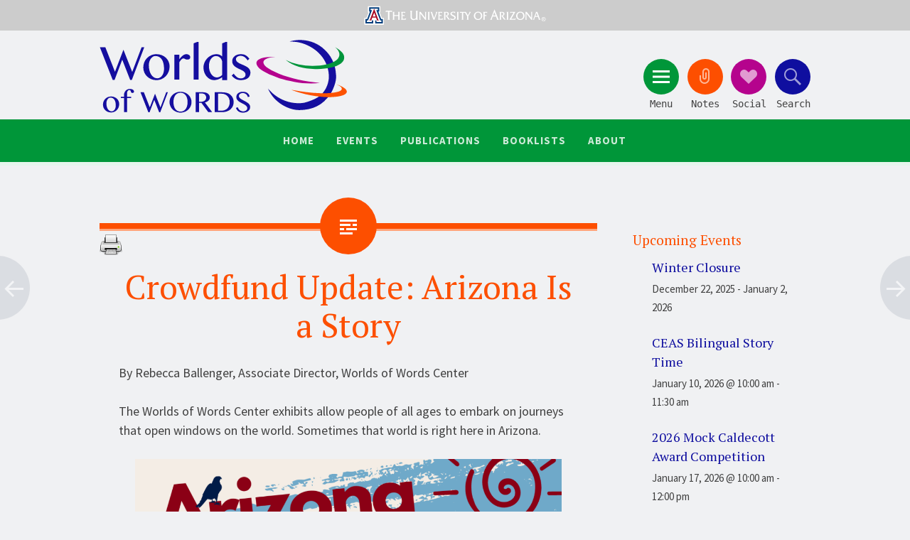

--- FILE ---
content_type: text/html; charset=UTF-8
request_url: https://wowlit.org/blog/2023/10/11/crowdfund-update-arizona-is-a-story/
body_size: 54464
content:
<!DOCTYPE html>
<html lang="en-US" prefix="og: http://ogp.me/ns#">
<head>
<meta charset="UTF-8">
<meta name="viewport" content="width=device-width, initial-scale=1">
<title>Crowdfund Update: Arizona Is a Story &bull; Worlds of Words</title>
<link rel="profile" href="http://gmpg.org/xfn/11">
<link rel="pingback" href="https://wowlit.org/xmlrpc.php">
<!-- Google tag (gtag.js) -->
<script async src="https://www.googletagmanager.com/gtag/js?id=G-572MG0PF7B"></script>
<script>
  window.dataLayer = window.dataLayer || [];
  function gtag(){dataLayer.push(arguments);}
  gtag('js', new Date());

  gtag('config', 'G-572MG0PF7B');
</script>
<title>Crowdfund Update: Arizona Is a Story &bull; Worlds of Words</title>

<!-- This site is optimized with the Yoast SEO plugin v9.5 - https://yoast.com/wordpress/plugins/seo/ -->
<meta name="description" content="For those interested in supporting exhibits for our crowdfunding campaign and want to know more, our current exhibit serves as an example."/>
<link rel="canonical" href="https://wowlit.org/blog/2023/10/11/crowdfund-update-arizona-is-a-story/" />
<meta property="og:locale" content="en_US" />
<meta property="og:type" content="article" />
<meta property="og:title" content="Crowdfund Update: Arizona Is a Story &bull; Worlds of Words" />
<meta property="og:description" content="For those interested in supporting exhibits for our crowdfunding campaign and want to know more, our current exhibit serves as an example." />
<meta property="og:url" content="https://wowlit.org/blog/2023/10/11/crowdfund-update-arizona-is-a-story/" />
<meta property="og:site_name" content="Worlds of Words" />
<meta property="article:publisher" content="https://www.facebook.com/WOWLit/" />
<meta property="article:tag" content="Crowdfunding Campaign" />
<meta property="article:tag" content="Exhibits" />
<meta property="article:tag" content="Rebecca Ballenger" />
<meta property="article:section" content="WOW Currents" />
<meta property="article:published_time" content="2023-10-11T17:58:03+00:00" />
<meta property="article:modified_time" content="2023-10-24T18:32:49+00:00" />
<meta property="og:updated_time" content="2023-10-24T18:32:49+00:00" />
<meta property="og:image" content="https://wowlit.org/wp-content/media/WOW-Currents-Banner-1.png" />
<meta property="og:image:secure_url" content="https://wowlit.org/wp-content/media/WOW-Currents-Banner-1.png" />
<meta property="og:image:width" content="600" />
<meta property="og:image:height" content="200" />
<meta property="og:image:alt" content="Decorative WOW Currents Banner" />
<meta name="twitter:card" content="summary" />
<meta name="twitter:description" content="For those interested in supporting exhibits for our crowdfunding campaign and want to know more, our current exhibit serves as an example." />
<meta name="twitter:title" content="Crowdfund Update: Arizona Is a Story &bull; Worlds of Words" />
<meta name="twitter:site" content="@WorldsOfWords" />
<meta name="twitter:image" content="https://wowlit.org/wp-content/media/WOW-Currents-Banner-1.png" />
<meta name="twitter:creator" content="@WorldsOfWords" />
<script type='application/ld+json'>{"@context":"https://schema.org","@type":"Organization","url":"https://wowlit.org/","sameAs":["https://www.facebook.com/WOWLit/","https://www.instagram.com/wow_reads/","https://www.linkedin.com/company/worlds-of-words","https://www.pinterest.com/worldsofwords/","https://twitter.com/WorldsOfWords"],"@id":"https://wowlit.org/#organization","name":"Worlds of Words","logo":"https://wowlit.org/wp-content/media/UA-WOW-Color-logoTransparent.png"}</script>
<!-- / Yoast SEO plugin. -->

<link rel='dns-prefetch' href='//fonts.googleapis.com' />
<link rel='dns-prefetch' href='//s.w.org' />
<link rel="alternate" type="application/rss+xml" title="Worlds of Words &raquo; Feed" href="https://wowlit.org/feed/" />
<link rel="alternate" type="application/rss+xml" title="Worlds of Words &raquo; Comments Feed" href="https://wowlit.org/comments/feed/" />
<link rel="alternate" type="text/calendar" title="Worlds of Words &raquo; iCal Feed" href="https://wowlit.org/events/?ical=1" />
<link rel="alternate" type="application/rss+xml" title="Worlds of Words &raquo; Crowdfund Update: Arizona Is a Story Comments Feed" href="https://wowlit.org/blog/2023/10/11/crowdfund-update-arizona-is-a-story/feed/" />
		<script type="text/javascript">
			window._wpemojiSettings = {"baseUrl":"https:\/\/s.w.org\/images\/core\/emoji\/11\/72x72\/","ext":".png","svgUrl":"https:\/\/s.w.org\/images\/core\/emoji\/11\/svg\/","svgExt":".svg","source":{"concatemoji":"https:\/\/wowlit.org\/wp-includes\/js\/wp-emoji-release.min.js?ver=4.9.26"}};
			!function(e,a,t){var n,r,o,i=a.createElement("canvas"),p=i.getContext&&i.getContext("2d");function s(e,t){var a=String.fromCharCode;p.clearRect(0,0,i.width,i.height),p.fillText(a.apply(this,e),0,0);e=i.toDataURL();return p.clearRect(0,0,i.width,i.height),p.fillText(a.apply(this,t),0,0),e===i.toDataURL()}function c(e){var t=a.createElement("script");t.src=e,t.defer=t.type="text/javascript",a.getElementsByTagName("head")[0].appendChild(t)}for(o=Array("flag","emoji"),t.supports={everything:!0,everythingExceptFlag:!0},r=0;r<o.length;r++)t.supports[o[r]]=function(e){if(!p||!p.fillText)return!1;switch(p.textBaseline="top",p.font="600 32px Arial",e){case"flag":return s([55356,56826,55356,56819],[55356,56826,8203,55356,56819])?!1:!s([55356,57332,56128,56423,56128,56418,56128,56421,56128,56430,56128,56423,56128,56447],[55356,57332,8203,56128,56423,8203,56128,56418,8203,56128,56421,8203,56128,56430,8203,56128,56423,8203,56128,56447]);case"emoji":return!s([55358,56760,9792,65039],[55358,56760,8203,9792,65039])}return!1}(o[r]),t.supports.everything=t.supports.everything&&t.supports[o[r]],"flag"!==o[r]&&(t.supports.everythingExceptFlag=t.supports.everythingExceptFlag&&t.supports[o[r]]);t.supports.everythingExceptFlag=t.supports.everythingExceptFlag&&!t.supports.flag,t.DOMReady=!1,t.readyCallback=function(){t.DOMReady=!0},t.supports.everything||(n=function(){t.readyCallback()},a.addEventListener?(a.addEventListener("DOMContentLoaded",n,!1),e.addEventListener("load",n,!1)):(e.attachEvent("onload",n),a.attachEvent("onreadystatechange",function(){"complete"===a.readyState&&t.readyCallback()})),(n=t.source||{}).concatemoji?c(n.concatemoji):n.wpemoji&&n.twemoji&&(c(n.twemoji),c(n.wpemoji)))}(window,document,window._wpemojiSettings);
		</script>
		<style type="text/css">
img.wp-smiley,
img.emoji {
	display: inline !important;
	border: none !important;
	box-shadow: none !important;
	height: 1em !important;
	width: 1em !important;
	margin: 0 .07em !important;
	vertical-align: -0.1em !important;
	background: none !important;
	padding: 0 !important;
}
</style>
<link rel='stylesheet' id='printomatic-css-css'  href='https://wowlit.org/wp-content/plugins/print-o-matic/css/style.css?ver=2.0' type='text/css' media='all' />
<link rel='stylesheet' id='sorbet-style-css'  href='https://wowlit.org/wp-content/themes/wow2k16/style.css?ver=4.9.26' type='text/css' media='all' />
<link rel='stylesheet' id='sorbet-fonts-css'  href='https://fonts.googleapis.com/css?family=Source+Sans+Pro%3A300%2C400%2C700%2C300italic%2C400italic%2C700italic%7CPT+Serif%3A400%2C700%2C400italic%2C700italic&#038;subset=latin%2Clatin-ext' type='text/css' media='all' />
<link rel='stylesheet' id='genericons-css'  href='https://wowlit.org/wp-content/themes/sorbet/genericons/genericons.css?ver=3.4.1' type='text/css' media='all' />
<link rel='stylesheet' id='wowlit-print-style-css'  href='https://wowlit.org/wp-content/themes/wow2k16/css/print.css?ver=1.0' type='text/css' media='print' />
<script type='text/javascript' src='https://wowlit.org/wp-includes/js/jquery/jquery.js?ver=1.12.4'></script>
<script type='text/javascript' src='https://wowlit.org/wp-includes/js/jquery/jquery-migrate.min.js?ver=1.4.1'></script>
<link rel='https://api.w.org/' href='https://wowlit.org/wp-json/' />
<link rel="EditURI" type="application/rsd+xml" title="RSD" href="https://wowlit.org/xmlrpc.php?rsd" />
<link rel="wlwmanifest" type="application/wlwmanifest+xml" href="https://wowlit.org/wp-includes/wlwmanifest.xml" /> 
<meta name="generator" content="WordPress 4.9.26" />
<link rel='shortlink' href='https://wowlit.org/?p=44565' />
<link rel="alternate" type="application/json+oembed" href="https://wowlit.org/wp-json/oembed/1.0/embed?url=https%3A%2F%2Fwowlit.org%2Fblog%2F2023%2F10%2F11%2Fcrowdfund-update-arizona-is-a-story%2F" />
<link rel="alternate" type="text/xml+oembed" href="https://wowlit.org/wp-json/oembed/1.0/embed?url=https%3A%2F%2Fwowlit.org%2Fblog%2F2023%2F10%2F11%2Fcrowdfund-update-arizona-is-a-story%2F&#038;format=xml" />
<meta name="tec-api-version" content="v1"><meta name="tec-api-origin" content="https://wowlit.org"><link rel="https://theeventscalendar.com/" href="https://wowlit.org/wp-json/tribe/events/v1/" /><link rel="icon" href="https://wowlit.org/wp-content/media/cropped-WOW-Logo-Globe-Tiny-32x32.jpeg" sizes="32x32" />
<link rel="icon" href="https://wowlit.org/wp-content/media/cropped-WOW-Logo-Globe-Tiny-192x192.jpeg" sizes="192x192" />
<link rel="apple-touch-icon-precomposed" href="https://wowlit.org/wp-content/media/cropped-WOW-Logo-Globe-Tiny-180x180.jpeg" />
<meta name="msapplication-TileImage" content="https://wowlit.org/wp-content/media/cropped-WOW-Logo-Globe-Tiny-270x270.jpeg" />
</head>

<body class="post-template-default single single-post postid-44565 single-format-standard tribe-no-js group-blog right-sidebar">
<div id="page" class="hfeed site">
		<header id="masthead" class="site-header" role="banner">
		<div class="UofA top">
		<a href="http://www.arizona.edu/">
			<img src="https://wowlit.org/wp-content/themes/wow2k16/images/UofA-Top.svg" width="3000" height="200" alt="University of Arizona">
		</a>
		</div>
		<div class="site-header-wrapper">
			<div class="site-branding">
				<h1 class="site-title"><a href="/" rel="home">Worlds of Words</a></h1>
				<h2 class="site-description">
				International Collection of Children’s
				and Adolescent Literature
				</h2>
			</div>

			<div class="toggles">
				<div id="menu-toggle" class="toggle" title="Menu"><span class="screen-reader-text">Menu</span></div>
									<div id="sidebar-toggle" class="toggle" title="Clippings"><span class="screen-reader-text">Notes</span></div>
													<div id="social-links-toggle" class="toggle" title="Social"><span class="screen-reader-text">Social</span></div>
								<div id="search-toggle" class="toggle" title="Search"><span class="screen-reader-text">Search</span></div>
			</div>
		</div>
	</header><!-- #masthead -->
	<div id="menu-toggle-nav" class="panel">
		<nav id="site-navigation" class="main-navigation" role="navigation">
			<a class="skip-link screen-reader-text" href="#content">Skip to content</a>

			<div class="menu-main-navigation-container"><ul id="menu-main-navigation" class="menu"><li id="menu-item-27430" class="menu-item menu-item-type-custom menu-item-object-custom menu-item-home menu-item-27430"><a href="https://wowlit.org/">Home</a></li>
<li id="menu-item-40181" class="menu-item menu-item-type-post_type_archive menu-item-object-tribe_events menu-item-has-children menu-item-40181"><a href="https://wowlit.org/events/">Events</a>
<ul class="sub-menu">
	<li id="menu-item-40272" class="menu-item menu-item-type-custom menu-item-object-custom menu-item-40272"><a href="http://wowlit.org/events">Calendar</a></li>
	<li id="menu-item-40235" class="menu-item menu-item-type-post_type menu-item-object-page menu-item-40235"><a href="https://wowlit.org/events/happening-in-wow/">News</a></li>
	<li id="menu-item-40241" class="menu-item menu-item-type-post_type menu-item-object-page menu-item-40241"><a href="https://wowlit.org/events/exhibits/">Exhibits</a></li>
	<li id="menu-item-40242" class="menu-item menu-item-type-post_type menu-item-object-page menu-item-40242"><a href="https://wowlit.org/events/tucson-field-trips/">Field Trips to WOW</a></li>
	<li id="menu-item-41292" class="menu-item menu-item-type-post_type menu-item-object-post menu-item-41292"><a href="https://wowlit.org/blog/2020/11/04/imagination-fridays/">Imagination Fridays</a></li>
</ul>
</li>
<li id="menu-item-41816" class="menu-item menu-item-type-post_type menu-item-object-page menu-item-has-children menu-item-41816"><a href="https://wowlit.org/wow-center-publications/">Publications</a>
<ul class="sub-menu">
	<li id="menu-item-40182" class="menu-item menu-item-type-post_type menu-item-object-page menu-item-has-children menu-item-40182"><a href="https://wowlit.org/on-line-publications/">Journals</a>
	<ul class="sub-menu">
		<li id="menu-item-40236" class="menu-item menu-item-type-post_type menu-item-object-page menu-item-40236"><a href="https://wowlit.org/on-line-publications/stories/">WOW Stories</a></li>
		<li id="menu-item-40237" class="menu-item menu-item-type-post_type menu-item-object-page menu-item-40237"><a href="https://wowlit.org/on-line-publications/review/">WOW Review</a></li>
		<li id="menu-item-40238" class="menu-item menu-item-type-post_type menu-item-object-page menu-item-40238"><a href="https://wowlit.org/on-line-publications/wow-libros/">WOW Libros</a></li>
	</ul>
</li>
	<li id="menu-item-41807" class="menu-item menu-item-type-custom menu-item-object-custom menu-item-has-children menu-item-41807"><a href="https://wowlit.org/blog/">Blog Features</a>
	<ul class="sub-menu">
		<li id="menu-item-41808" class="menu-item menu-item-type-taxonomy menu-item-object-category current-post-ancestor current-menu-parent current-post-parent menu-item-41808"><a href="https://wowlit.org/go/wow-currents/">WOW Currents</a></li>
		<li id="menu-item-41810" class="menu-item menu-item-type-taxonomy menu-item-object-category menu-item-41810"><a href="https://wowlit.org/go/recommends/">WOW Recommends</a></li>
		<li id="menu-item-42110" class="menu-item menu-item-type-custom menu-item-object-custom menu-item-42110"><a href="https://wowlit.org/go/wow-dozen/">The Dozen</a></li>
		<li id="menu-item-41811" class="menu-item menu-item-type-taxonomy menu-item-object-category menu-item-41811"><a href="https://wowlit.org/go/authors-corner/">Authors&#8217; Corner</a></li>
		<li id="menu-item-41809" class="menu-item menu-item-type-taxonomy menu-item-object-category menu-item-41809"><a href="https://wowlit.org/go/my-take-your-take/">My Take/Your Take</a></li>
	</ul>
</li>
	<li id="menu-item-41849" class="menu-item menu-item-type-custom menu-item-object-custom menu-item-has-children menu-item-41849"><a href="https://wowlit.org/wow-center-publications/">Other</a>
	<ul class="sub-menu">
		<li id="menu-item-41845" class="menu-item menu-item-type-post_type menu-item-object-page menu-item-41845"><a href="https://wowlit.org/links/evaluating-global-literature/evaluating-literature-for-authenticity/">Evaluating Literature for Authenticity</a></li>
		<li id="menu-item-41847" class="menu-item menu-item-type-post_type menu-item-object-page menu-item-41847"><a href="https://wowlit.org/links/evaluating-global-literature/">Evaluating Global Literature</a></li>
		<li id="menu-item-41848" class="menu-item menu-item-type-post_type menu-item-object-page menu-item-41848"><a href="https://wowlit.org/links/exploring-international-intercultural-understanding-global-literature/">Exploring International and Intercultural Understanding through Global Literature</a></li>
		<li id="menu-item-43244" class="menu-item menu-item-type-post_type menu-item-object-page menu-item-43244"><a href="https://wowlit.org/wow-center-publications/creating-curriculum-that-is-intercultural/">Global Literacy Communities: Creating Curriculum That Is Intercultural</a></li>
	</ul>
</li>
</ul>
</li>
<li id="menu-item-40183" class="menu-item menu-item-type-post_type menu-item-object-page menu-item-has-children menu-item-40183"><a href="https://wowlit.org/links/">Booklists</a>
<ul class="sub-menu">
	<li id="menu-item-40267" class="menu-item menu-item-type-post_type menu-item-object-page menu-item-40267"><a href="https://wowlit.org/links/globalizing-common-core-reading-list/">Global K-12 Reading Lists</a></li>
	<li id="menu-item-40239" class="menu-item menu-item-type-post_type menu-item-object-page menu-item-40239"><a href="https://wowlit.org/links/booklists/">Thematic &#038; Award Booklists</a></li>
	<li id="menu-item-40243" class="menu-item menu-item-type-post_type menu-item-object-page menu-item-40243"><a href="https://wowlit.org/links/language-and-culture-resource-kits/">Language and Culture Book Kits and Global Story Boxes</a></li>
</ul>
</li>
<li id="menu-item-40244" class="menu-item menu-item-type-post_type menu-item-object-page menu-item-has-children menu-item-40244"><a href="https://wowlit.org/about/">About</a>
<ul class="sub-menu">
	<li id="menu-item-40246" class="menu-item menu-item-type-post_type menu-item-object-page menu-item-40246"><a href="https://wowlit.org/about/mission/">Mission</a></li>
	<li id="menu-item-40245" class="menu-item menu-item-type-post_type menu-item-object-page menu-item-40245"><a href="https://wowlit.org/about/contact-us/">Contact Us</a></li>
	<li id="menu-item-40247" class="menu-item menu-item-type-post_type menu-item-object-page menu-item-40247"><a href="https://wowlit.org/about/board-of-advisors/">Executive Board</a></li>
	<li id="menu-item-40249" class="menu-item menu-item-type-post_type menu-item-object-page menu-item-40249"><a href="https://wowlit.org/wow-teen-reading-ambassadors/">Teen Reading Ambassadors</a></li>
	<li id="menu-item-41362" class="menu-item menu-item-type-post_type menu-item-object-page menu-item-41362"><a href="https://wowlit.org/wow-teen-reading-ambassadors/middle-school-reading-ambassadors/">Middle School Reading Ambassadors</a></li>
	<li id="menu-item-41842" class="menu-item menu-item-type-post_type menu-item-object-page menu-item-41842"><a href="https://wowlit.org/links/global-literacy-communities/">Global Literacy Communities</a></li>
	<li id="menu-item-40248" class="menu-item menu-item-type-post_type menu-item-object-page menu-item-40248"><a href="https://wowlit.org/about/howtogive/">Donate</a></li>
</ul>
</li>
</ul></div>		</nav><!-- #site-navigation -->
	</div>
			<div id="social-links-toggle-nav" class="panel">
			<div class="social-links"><ul id="menu-social-links" class="menu"><li id="menu-item-27447" class="menu-item menu-item-type-custom menu-item-object-custom menu-item-27447"><a href="https://www.facebook.com/WOWLit"><span class="screen-reader-text">Facebook</span></a></li>
<li id="menu-item-27448" class="menu-item menu-item-type-custom menu-item-object-custom menu-item-27448"><a href="https://twitter.com/WorldsOfWords"><span class="screen-reader-text">Twitter</span></a></li>
<li id="menu-item-27449" class="menu-item menu-item-type-custom menu-item-object-custom menu-item-27449"><a href="https://www.instagram.com/wow_reads/"><span class="screen-reader-text">Instagram</span></a></li>
<li id="menu-item-27450" class="menu-item menu-item-type-custom menu-item-object-custom menu-item-27450"><a href="https://www.linkedin.com/company/worlds-of-words"><span class="screen-reader-text">LinkedIn</span></a></li>
</ul></div>		</div>
				<div id="sidebar-toggle-nav" class="panel">
	<div class="widget-areas">
		<div class="widget-area">
			<aside id="text-18" class="widget widget_text"><h1 class="widget-title">Our Mission</h1>			<div class="textwidget"><p>WOW is committed to creating an international network of people who share the vision of bringing books and children together, thereby opening windows on the world. We encourage thoughtful dialogue around international literature so that children can reflect on their own cultural experience and connect to the experience of others across the globe.</p>
</div>
		</aside>		</div>
		<div class="widget-area">
			<aside id="text-19" class="widget widget_text"><h1 class="widget-title">Visit Us</h1>			<div class="textwidget"><iframe src="https://www.google.com/maps/embed?pb=!1m18!1m12!1m3!1d3374.915170114815!2d-110.95234068395057!3d32.23345051880672!2m3!1f0!2f0!3f0!3m2!1i1024!2i768!4f13.1!3m3!1m2!1s0x86d671a9dcd7ebf7%3A0x9459e32de726c5ff!2sWorlds+of+Words!5e0!3m2!1sen!2sus!4v1477498562551" frameborder="0" style="border:0" allowfullscreen></iframe></div>
		</aside>		</div>
		<div class="widget-area">
			<aside id="text-20" class="widget widget_text"><h1 class="widget-title">Contact Us</h1>			<div class="textwidget"><strong>International Collection of Children's and Adolescent Literature</strong><br />
<a href="http://coe.arizona.edu/">College of Education</a><br />
<a href="http://www.arizona.edu/">University of Arizona</a><p />
1430 East Second Street<br />
Tucson, AZ 85721<br />
<strong>Phone:</strong> <a href="tel:+5206219340">(520) 621-9340</a><br />
<strong>email:</strong> <a href="mailto:wow@email.arizona.edu">wow@email.arizona.edu</a><br />
<span style="font-size:85%;margin-top:5px;"><strong>Open Reading Hours</strong>: Monday through Friday – 9 a.m. to 5 p.m.,  Saturday – 9 a.m. to 1 p.m.</span></div>
		</aside>		</div>
	</div>
</div>		<div id="search-toggle-nav" class="panel">
		<div class="search-wrapper">
			<form role="search" method="get" id="menu-search" class="search-form" action="https://wowlit.org/">
	<!-- Search Options -->
	<div class="search__input">
    	<label>
    		<span class="screen-reader-text">Search for:</span>
    		<input type="search" class="search-field" placeholder="Site Search" value="" name="s">
    	</label>
	</div>
	<div class="search__inner">
        <label class="custom-select">
    		<span class="screen-reader-text">Search Options:</span>
    		<select id="searchType" class="searchSelect" name="searchType" title="Search in">
    			<option  value="books">Catalog</option>
    			<option  value="journals">Pages</option>
    			<option  value="blog">Posts</option>
    		</select>
        </label>
    	<input type="submit" class="search-submit" value="Search">    	
	</div>	
</form> 
			<a class="advanced-search" href="/catalog/search/">Advanced Search</a>
		</div>		
	</div>
		<div id="content" class="site-content">

	<div id="primary" class="content-area">
		<main id="main" class="site-main" role="main">

		
			
<article id="aaaaapost-44565" class="post-44565 post type-post status-publish format-standard has-post-thumbnail hentry category-wow-currents tag-crowdfunding-campaign tag-exhibits tag-rebecca-ballenger">
	<header class="entry-header"><meta http-equiv="Content-Type" content="text/html; charset=utf-8">
<script type="text/javascript"> var gform;gform||(document.addEventListener("gform_main_scripts_loaded",function(){gform.scriptsLoaded=!0}),window.addEventListener("DOMContentLoaded",function(){gform.domLoaded=!0}),gform={domLoaded:!1,scriptsLoaded:!1,initializeOnLoaded:function(o){gform.domLoaded&&gform.scriptsLoaded?o():!gform.domLoaded&&gform.scriptsLoaded?window.addEventListener("DOMContentLoaded",o):document.addEventListener("gform_main_scripts_loaded",o)},hooks:{action:{},filter:{}},addAction:function(o,n,r,t){gform.addHook("action",o,n,r,t)},addFilter:function(o,n,r,t){gform.addHook("filter",o,n,r,t)},doAction:function(o){gform.doHook("action",o,arguments)},applyFilters:function(o){return gform.doHook("filter",o,arguments)},removeAction:function(o,n){gform.removeHook("action",o,n)},removeFilter:function(o,n,r){gform.removeHook("filter",o,n,r)},addHook:function(o,n,r,t,i){null==gform.hooks[o][n]&&(gform.hooks[o][n]=[]);var e=gform.hooks[o][n];null==i&&(i=n+"_"+e.length),gform.hooks[o][n].push({tag:i,callable:r,priority:t=null==t?10:t})},doHook:function(n,o,r){var t;if(r=Array.prototype.slice.call(r,1),null!=gform.hooks[n][o]&&((o=gform.hooks[n][o]).sort(function(o,n){return o.priority-n.priority}),o.forEach(function(o){"function"!=typeof(t=o.callable)&&(t=window[t]),"action"==n?t.apply(null,r):r[0]=t.apply(null,r)})),"filter"==n)return r[0]},removeHook:function(o,n,t,i){var r;null!=gform.hooks[o][n]&&(r=(r=gform.hooks[o][n]).filter(function(o,n,r){return!!(null!=i&&i!=o.tag||null!=t&&t!=o.priority)}),gform.hooks[o][n]=r)}}); </script>
				<h1 class="entry-title">Crowdfund Update: Arizona Is a Story</h1>	</header><!-- .entry-header -->

	<div class="entry-content h1">
		<p>By Rebecca Ballenger, Associate Director, Worlds of Words Center</p>
<p>The Worlds of Words Center exhibits allow people of all ages to embark on journeys that open windows on the world. Sometimes that world is right here in Arizona.</p>
<p><img src="https://wowlit.org/wp-content/media/Arizona-Is-a-Story-Social-Square-1024x1024.png" alt="promotional graphic" width="600" class="aligncenter size-large wp-image-44310" srcset="https://wowlit.org/wp-content/media/Arizona-Is-a-Story-Social-Square-1024x1024.png 1024w, https://wowlit.org/wp-content/media/Arizona-Is-a-Story-Social-Square-150x150.png 150w, https://wowlit.org/wp-content/media/Arizona-Is-a-Story-Social-Square-300x300.png 300w, https://wowlit.org/wp-content/media/Arizona-Is-a-Story-Social-Square-768x768.png 768w, https://wowlit.org/wp-content/media/Arizona-Is-a-Story-Social-Square-770x770.png 770w, https://wowlit.org/wp-content/media/Arizona-Is-a-Story-Social-Square.png 1080w" sizes="(max-width: 1024px) 100vw, 1024px" /><span id="more-44565"></span></p>
<p>For those considering a donation to our <a href="https://crowdfund.arizona.edu/WOW">first-ever crowdfunding campaign</a> and want to know more about how we plan and share exhibits, &#8220;Arizona Is a Story&#8221; serves as an example. This semester we launched an all-new, completely-original exhibit focused on our own story. <a href="https://wowlit.org/blog/2023/08/23/arizona-is-a-story/" target="_blank" rel="noopener">Arizona Is a Story</a> opened in August and focuses on our histories as told in maps, original illustrations with Arizona connections and books – of course!</p>
<p><img src="https://wowlit.org/wp-content/media/Crowdfund-Arizona-Is-A-Story-Vail-Innovation-Stereotypes-sm-785x1024.png" alt="Newsprint with two columns, one for stereotypes and one for our story" width="300" class="alignleft size-large wp-image-44568" srcset="https://wowlit.org/wp-content/media/Crowdfund-Arizona-Is-A-Story-Vail-Innovation-Stereotypes-sm-785x1024.png 785w, https://wowlit.org/wp-content/media/Crowdfund-Arizona-Is-A-Story-Vail-Innovation-Stereotypes-sm-230x300.png 230w, https://wowlit.org/wp-content/media/Crowdfund-Arizona-Is-A-Story-Vail-Innovation-Stereotypes-sm-768x1001.png 768w, https://wowlit.org/wp-content/media/Crowdfund-Arizona-Is-A-Story-Vail-Innovation-Stereotypes-sm-766x999.png 766w, https://wowlit.org/wp-content/media/Crowdfund-Arizona-Is-A-Story-Vail-Innovation-Stereotypes-sm.png 800w" sizes="(max-width: 785px) 100vw, 785px" />We&#8217;ve already welcomed visitors from several schools and likely learned as much from them as they did from us. One of the more popular activities pushes back on stereotypes people in other states have of us. Do we have cowboys here? Yes! But we aren&#8217;t all cowboys. Are we the Australia of the U.S. No! We are the Arizona of the U.S. We do have venomous critters, and we also have monarchs migrating through our state.</p>
<p>This exhibit includes 17 original illustrations from published picturebooks, eight text sets of books, five maps and a cactus boot. We also use chart paper, markers, crayons, color pencils, construction paper and post-it notes. Additionally, we print and dry mount the interpretive components (the parts that explain the exhibit and exhibit pieces), print and laminate the activity instructions, and use a boatload of putty to keep everything in place. Even an exhibit that uses our own existing archives comes at a price!</p>
<p>Please take a moment to think about how you can help. You can use one of the existing giving levels or type in your own amount. You can also help this effort by sharing a link from <a href="https://crowdfund.arizona.edu/WOW">our crowdfunding page</a> to your social media feeds or by sending it to your email contact list.</p>
<p>We&#8217;d love for you to come visit Arizona Is a Story. Take a self-guided tour, book a tour for a group, or <a href="https://wowlit.org/event/reception-for-arizona-exhibit/" target="_blank" rel="noopener noreferrer">attend our November 3 reception</a>.</p>
<p><img src="https://wowlit.org/wp-content/media/Crowdfunding-at-UArizona.jpg" alt="Decorative banner" width="600" class="aligncenter size-full wp-image-44542" srcset="https://wowlit.org/wp-content/media/Crowdfunding-at-UArizona.jpg 960w, https://wowlit.org/wp-content/media/Crowdfunding-at-UArizona-300x96.jpg 300w, https://wowlit.org/wp-content/media/Crowdfunding-at-UArizona-768x246.jpg 768w, https://wowlit.org/wp-content/media/Crowdfunding-at-UArizona-770x247.jpg 770w" sizes="(max-width: 960px) 100vw, 960px" /></p>
<p>Thank you for supporting the Worlds of Words Center and our efforts to bring interesting and relevant exhibits to our community!</p>
<p><a href="https://crowdfund.arizona.edu/WOW">https://crowdfund.arizona.edu/WOW</a></p>
<p>Give Wonder and Imagination!</p>
<p><em>WOW Currents is a space to talk about forward-thinking trends in global children’s and adolescent literature and how we use that literature with students. “Currents” is a play on words for trends and timeliness and the way we talk about social media. We encourage you to participate by leaving comments and sharing this post with your peers. To view our complete offerings of WOW Currents, please visit its <a href="https://wowlit.org/go/wow-currents">archival stream</a>.</em></p>
				

<pre style="display: none;">array(8) {
  ["_edit_lock"]=>
  array(1) {
    [0]=>
    string(12) "1698172324:2"
  }
  ["_edit_last"]=>
  array(1) {
    [0]=>
    string(1) "2"
  }
  ["_thumbnail_id"]=>
  array(1) {
    [0]=>
    string(5) "37464"
  }
  ["_yoast_wpseo_focuskw"]=>
  array(1) {
    [0]=>
    string(19) "supporting exhibits"
  }
  ["_yoast_wpseo_metadesc"]=>
  array(1) {
    [0]=>
    string(138) "For those interested in supporting exhibits for our crowdfunding campaign and want to know more, our current exhibit serves as an example."
  }
  ["_yoast_wpseo_linkdex"]=>
  array(1) {
    [0]=>
    string(2) "78"
  }
  ["_yoast_wpseo_content_score"]=>
  array(1) {
    [0]=>
    string(2) "30"
  }
  ["_yoast_wpseo_primary_category"]=>
  array(1) {
    [0]=>
    string(4) "3388"
  }
}
</pre><ul id="book-details"><li><strong>Themes</strong>: <em><a href="https://wowlit.org/blog/tag/crowdfunding-campaign/" rel="tag">Crowdfunding Campaign</a>, <a href="https://wowlit.org/blog/tag/exhibits/" rel="tag">Exhibits</a>, <a href="https://wowlit.org/blog/tag/rebecca-ballenger/" rel="tag">Rebecca Ballenger</a></em></li><li><strong>Descriptors:</strong> <em><a href="https://wowlit.org/go/wow-currents/" rel="category tag">WOW Currents</a> </em></li></ul> 	</div><!-- .entry-content -->

	<footer class="entry-meta 22">
		<span class="post-date"><a href="https://wowlit.org/blog/2023/10/11/crowdfund-update-arizona-is-a-story/" title="10:58 am" rel="bookmark"><time class="entry-date" datetime="2023-10-11T10:58:03+00:00">October 11, 2023</time></a></span><span class="byline"><span class="author vcard"><a class="url fn n" href="https://wowlit.org/blog/author/rebecca/" title="View all posts by Rebecca Ballenger" rel="author">Rebecca Ballenger</a></span></span>				<span class="tags-links"> 
			<a href="https://wowlit.org/blog/tag/crowdfunding-campaign/" rel="tag">Crowdfunding Campaign</a>, <a href="https://wowlit.org/blog/tag/exhibits/" rel="tag">Exhibits</a>, <a href="https://wowlit.org/blog/tag/rebecca-ballenger/" rel="tag">Rebecca Ballenger</a>		</span>
		









		
		

				
				
			</footer><!-- .entry-meta -->
</article><!-- #post-## -->

				<nav class="navigation post-navigation" role="navigation">
		<h1 class="screen-reader-text">Post navigation</h1>
		<div class="nav-links">
			<div class="nav-previous"><a href="https://wowlit.org/blog/2023/10/01/wow-dozen-contemporary-korean-american-books/" rel="prev"><span class="meta-nav screen-reader-text">&larr;</span></a></div><div class="nav-next"><a href="https://wowlit.org/blog/2023/10/16/crowfund-update-we-have-a-match/" rel="next"><span class="meta-nav screen-reader-text">&rarr;</span></a></div>		</div><!-- .nav-links -->
	</nav><!-- .navigation -->
	
			
<div id="comments" class="comments-area">

	
	
	
		<div id="respond" class="comment-respond">
		<h3 id="reply-title" class="comment-reply-title">Leave a Reply <small><a rel="nofollow" id="cancel-comment-reply-link" href="/blog/2023/10/11/crowdfund-update-arizona-is-a-story/#respond" style="display:none;">Cancel reply</a></small></h3>			<form action="https://wowlit.org/wp-comments-post.php" method="post" id="commentform" class="comment-form">
				<p class="comment-notes"><span id="email-notes">Your email address will not be published.</span> Required fields are marked <span class="required">*</span></p><p class="comment-form-comment"><label for="comment">Comment</label> <textarea id="comment" name="comment" cols="45" rows="8" maxlength="65525" required="required"></textarea></p><p class="comment-form-author"><label for="author">Name <span class="required">*</span></label> <input id="author" name="author" type="text" value="" size="30" maxlength="245" required='required' /></p>
<p class="comment-form-email"><label for="email">Email <span class="required">*</span></label> <input id="email" name="email" type="text" value="" size="30" maxlength="100" aria-describedby="email-notes" required='required' /></p>
<p class="comment-form-url"><label for="url">Website</label> <input id="url" name="url" type="text" value="" size="30" maxlength="200" /></p>
<p class="form-submit"><input name="submit" type="submit" id="submit" class="submit" value="Post Comment" /> <input type='hidden' name='comment_post_ID' value='44565' id='comment_post_ID' />
<input type='hidden' name='comment_parent' id='comment_parent' value='0' />
</p><p style="display: none;"><input type="hidden" id="akismet_comment_nonce" name="akismet_comment_nonce" value="9fcb62e9d8" /></p><p style="display: none;"><input type="hidden" id="ak_js" name="ak_js" value="213"/></p>			</form>
			</div><!-- #respond -->
	
</div><!-- #comments -->

		
		</main><!-- #main -->
	</div><!-- #primary -->

	<div id="secondary" class="widget-area" role="complementary">
				<aside id="tribe-events-list-widget-2" class="widget tribe-events-list-widget"><h1 class="widget-title">Upcoming Events</h1>
	<ol class="tribe-list-widget">
					<li class="tribe-events-list-widget-events type-tribe_events post-47349 tribe-clearfix tribe-events-category-closed tribe-events-organizer-44291">
				
								<!-- Event Title -->
				<h4 class="tribe-event-title">
					<a href="https://wowlit.org/event/winter-closure/" rel="bookmark">Winter Closure</a>
				</h4>

								<!-- Event Time -->

				
				<div class="tribe-event-duration">
					<span class="tribe-event-date-start">December 22, 2025</span> - <span class="tribe-event-date-end">January 2, 2026</span>				</div>

							</li>
					<li class="tribe-events-list-widget-events type-tribe_events post-47357 tribe-clearfix tribe-events-category-community-events tribe-events-venue-30065">
				
								<!-- Event Title -->
				<h4 class="tribe-event-title">
					<a href="https://wowlit.org/event/ceas-bilingual-story-time-2/" rel="bookmark">CEAS Bilingual Story Time</a>
				</h4>

								<!-- Event Time -->

				
				<div class="tribe-event-duration">
					<span class="tribe-event-date-start">January 10, 2026 @ 10:00 am</span> - <span class="tribe-event-time">11:30 am</span>				</div>

							</li>
					<li class="tribe-events-list-widget-events type-tribe_events post-47379 tribe-clearfix tribe-events-category-workshops tribe-events-venue-30065 tribe-events-organizer-44291">
				
								<!-- Event Title -->
				<h4 class="tribe-event-title">
					<a href="https://wowlit.org/event/2026-mock-caldecott-award-competition/" rel="bookmark">2026 Mock Caldecott Award Competition</a>
				</h4>

								<!-- Event Time -->

				
				<div class="tribe-event-duration">
					<span class="tribe-event-date-start">January 17, 2026 @ 10:00 am</span> - <span class="tribe-event-time">12:00 pm</span>				</div>

							</li>
			</ol><!-- .tribe-list-widget -->

	<p class="tribe-events-widget-link">
		<a href="https://wowlit.org/events/" rel="bookmark">View All Events</a>
	</p>

</aside><aside id="text-24" class="widget widget_text"><h1 class="widget-title">Global Children&#8217;s and YA Literature Initiatives</h1>			<div class="textwidget"><p><strong>Recommended K-12 Global Book Lists</strong><br />
<a href="/links/globalizing-common-core-reading-list/">Access our 2025 lists of recommended K-12 global children&#8217;s and YA literature, organized by grade level bands and themes with text complexity information and plot summaries for each book. Supported by CERCLL.</a></p>
</div>
		</aside><aside id="text-23" class="widget widget_text"><h1 class="widget-title">WOW&#8217;s Online Publications</h1>			<div class="textwidget"><p><em>WOW Stories</em> needs your manuscript! <a href="https://wowlit.org/on-line-publications/stories/storiesguide/">Find our submission guidelines here.</a></p>
<p><a href="https://wowlit.org/on-line-publications/stories/xii-1/"><img src="/wp-content/media/WOW-Stories-Title.png" alt="WOW Stories banner, title" width="250" class="aligncenter wp-image-29252" /><strong>New Spring 2025:</strong> <em>WOW Stories</em></a>, Volume XII, Issue 1: Making Space for Literature Amidst Mandates</p>
<p><a /><a href="https://wowlit.org/on-line-publications/review/xviii-1/"><img src="/wp-content/media/WOW-Review-Title.png" alt="WOW Review banner, title" width="250" class="aligncenter wp-image-29253" /></a> Read <a href="https://wowlit.org/on-line-publications/review/xviii-1/">Volume XVIII, Issue 1 of <em>WOW Review</em></a>. The Fall 2025 issue is open themed.</p>
<p><a href="/on-line-publications/wow-libros/iii-1/"><img src="/wp-content/media/WOW-Libros-Cropped.png" alt="WOW Libros banner, title" width="250" /></a><br />
Read <a href="/on-line-publications/wow-libros/iii-1/">Volumen III, Número 1 of <em>WOW Libros</em></a>. The Spring 2020 issue of <em>WOW Libros</em> follows the theme, "Historias que Acompañan en la Distancia."</p>
</div>
		</aside><aside id="text-21" class="widget widget_text"><h1 class="widget-title">WOW Recommends: Book of the Month</h1>			<div class="textwidget"><a /><a href="blog/2025/12/01/wow-recommends-taro-gomis-big-book-of-words/"><img src="/wp-content/media/Taro-Gomis-Big-Book-of-Words.jpg" width="250"></a>
<br />
Check out <a href="/links/booklists/wow-recommends/">other books featured in WOW Recommends!</a></div>
		</aside><aside id="text-22" class="widget widget_text"><h1 class="widget-title">Authors&#8217; Corner</h1>			<div class="textwidget"><p>Featured Author:<br />
<a href="/blog/2025/12/04/authors-corner-jose-pimienta/"><strong>Jose Pimienta</strong><br />
<img src="/wp-content/media/Jose-Pimienta.jpg" width="250" /></a></p>
<p>Check out <a href="/books/authors-chair/">other Featured Authors in the Authors&#8217; Corner!</a></p>
</div>
		</aside><aside id="gform_widget-3" class="widget gform_widget"><h1 class="widget-title">Stay in Touch! Sign up for WOW&#8217;s e-newsletter:</h1><link rel='stylesheet' id='gforms_reset_css-css'  href='https://wowlit.org/wp-content/plugins/gravityforms/legacy/css/formreset.min.css?ver=2.6.3' type='text/css' media='all' />
<link rel='stylesheet' id='gforms_formsmain_css-css'  href='https://wowlit.org/wp-content/plugins/gravityforms/legacy/css/formsmain.min.css?ver=2.6.3' type='text/css' media='all' />
<link rel='stylesheet' id='gforms_ready_class_css-css'  href='https://wowlit.org/wp-content/plugins/gravityforms/legacy/css/readyclass.min.css?ver=2.6.3' type='text/css' media='all' />
<link rel='stylesheet' id='gforms_browsers_css-css'  href='https://wowlit.org/wp-content/plugins/gravityforms/legacy/css/browsers.min.css?ver=2.6.3' type='text/css' media='all' />
<script type='text/javascript' src='https://wowlit.org/wp-includes/js/wp-a11y.min.js?ver=4.9.26'></script>
<script type='text/javascript' defer='defer' src='https://wowlit.org/wp-content/plugins/gravityforms/js/jquery.json.min.js?ver=2.6.3'></script>
<script type='text/javascript'>
/* <![CDATA[ */
var gform_i18n = {"datepicker":{"days":{"monday":"Mon","tuesday":"Tue","wednesday":"Wed","thursday":"Thu","friday":"Fri","saturday":"Sat","sunday":"Sun"},"months":{"january":"January","february":"February","march":"March","april":"April","may":"May","june":"June","july":"July","august":"August","september":"September","october":"October","november":"November","december":"December"},"firstDay":0,"iconText":"Select date"}};
var gf_legacy_multi = [];
var gform_gravityforms = {"strings":{"invalid_file_extension":"This type of file is not allowed. Must be one of the following:","delete_file":"Delete this file","in_progress":"in progress","file_exceeds_limit":"File exceeds size limit","illegal_extension":"This type of file is not allowed.","max_reached":"Maximum number of files reached","unknown_error":"There was a problem while saving the file on the server","currently_uploading":"Please wait for the uploading to complete","cancel":"Cancel","cancel_upload":"Cancel this upload","cancelled":"Cancelled"},"vars":{"images_url":"https:\/\/wowlit.org\/wp-content\/plugins\/gravityforms\/images"}};
var gf_global = {"gf_currency_config":{"name":"U.S. Dollar","symbol_left":"$","symbol_right":"","symbol_padding":"","thousand_separator":",","decimal_separator":".","decimals":2,"code":"USD"},"base_url":"https:\/\/wowlit.org\/wp-content\/plugins\/gravityforms","number_formats":[],"spinnerUrl":"https:\/\/wowlit.org\/wp-content\/plugins\/gravityforms\/images\/spinner.svg","strings":{"newRowAdded":"New row added.","rowRemoved":"Row removed","formSaved":"The form has been saved.  The content contains the link to return and complete the form."}};
/* ]]> */
</script>
<script type='text/javascript' defer='defer' src='https://wowlit.org/wp-content/plugins/gravityforms/js/gravityforms.min.js?ver=2.6.3'></script>
<script type="text/javascript"></script>
                <div class='gf_browser_chrome gform_wrapper gform_legacy_markup_wrapper' id='gform_wrapper_7' >
                        <div class='gform_heading'>
                            <span class='gform_description'>Keep up with Worlds of Words, and find out upcoming events and opportunities.</span>
                        </div><form method='post' enctype='multipart/form-data'  id='gform_7'  action='/blog/2023/10/11/crowdfund-update-arizona-is-a-story/' >
                        <div class='gform_body gform-body'><ul id='gform_fields_7' class='gform_fields top_label form_sublabel_below description_below'><li id="field_7_1"  class="gfield gfield_contains_required field_sublabel_below field_description_below gfield_visibility_visible"  data-js-reload="field_7_1"><label class='gfield_label gfield_label_before_complex'  >Name<span class="gfield_required"><span class="gfield_required gfield_required_asterisk">*</span></span></label><div class='ginput_complex ginput_container no_prefix has_first_name no_middle_name has_last_name no_suffix gf_name_has_2 ginput_container_name' id='input_7_1'>
                            <span id='input_7_1_3_container' class='name_first' >
                                                    <input type='text' name='input_1.3' id='input_7_1_3' value='' tabindex='1'  aria-required='true'    {/>
                                                    <label for='input_7_1_3' >First</label>
                                               </span>
                            <span id='input_7_1_6_container' class='name_last' >
                                                    <input type='text' name='input_1.6' id='input_7_1_6' value='' tabindex='2'  aria-required='true'    />
                                                    <label for='input_7_1_6' >Last</label>
                                                </span>
                            <div class='gf_clear gf_clear_complex'></div>
                        </div></li><li id="field_7_2"  class="gfield gfield_contains_required field_sublabel_below field_description_below gfield_visibility_visible"  data-js-reload="field_7_2"><label class='gfield_label' for='input_7_2' >Email<span class="gfield_required"><span class="gfield_required gfield_required_asterisk">*</span></span></label><div class='ginput_container ginput_container_email'>
                            <input name='input_2' id='input_7_2' type='text' value='' class='large' tabindex='3'   aria-required="true" aria-invalid="false"  />
                        </div></li><li id="field_7_4"  class="gfield gform_hidden field_sublabel_below field_description_below gfield_visibility_visible"  data-js-reload="field_7_4"><div class='ginput_container ginput_container_text'><input name='input_4' id='input_7_4' type='hidden' class='gform_hidden'  aria-invalid="false" value='wowlit.org' /></div></li><li id="field_7_3"  class="gfield gform_hidden field_sublabel_below field_description_below gfield_visibility_visible"  data-js-reload="field_7_3"><div class='ginput_container ginput_container_text'><input name='input_3' id='input_7_3' type='hidden' class='gform_hidden'  aria-invalid="false" value='widget' /></div></li></ul></div>
        <div class='gform_footer top_label'> <input type='submit' id='gform_submit_button_7' class='gform_button button' value='Sign Up' tabindex='4' onclick='if(window["gf_submitting_7"]){return false;}  window["gf_submitting_7"]=true;  ' onkeypress='if( event.keyCode == 13 ){ if(window["gf_submitting_7"]){return false;} window["gf_submitting_7"]=true;  jQuery("#gform_7").trigger("submit",[true]); }' /> 
            <input type='hidden' class='gform_hidden' name='is_submit_7' value='1' />
            <input type='hidden' class='gform_hidden' name='gform_submit' value='7' />
            
            <input type='hidden' class='gform_hidden' name='gform_unique_id' value='' />
            <input type='hidden' class='gform_hidden' name='state_7' value='WyJbXSIsIjY4YTc3NjE3NGNhZTAyZGJjYWY1ZmVmYmE2MWNiZTU3Il0=' />
            <input type='hidden' class='gform_hidden' name='gform_target_page_number_7' id='gform_target_page_number_7' value='0' />
            <input type='hidden' class='gform_hidden' name='gform_source_page_number_7' id='gform_source_page_number_7' value='1' />
            <input type='hidden' name='gform_field_values' value='' />
            
        </div>
                        </form>
                        </div></aside>	</div><!-- #secondary -->
<div class='printomatic pom-default ' id='id4872'  data-print_target='#main'></div>
	</div><!-- #content -->
			<div class="secondary-navigation">
			<div class="menu-main-navigation-container"><ul id="menu-main-navigation-1" class="menu"><li class="menu-item menu-item-type-custom menu-item-object-custom menu-item-home menu-item-27430"><a href="https://wowlit.org/">Home</a></li>
<li class="menu-item menu-item-type-post_type_archive menu-item-object-tribe_events menu-item-has-children menu-item-40181"><a href="https://wowlit.org/events/">Events</a></li>
<li class="menu-item menu-item-type-post_type menu-item-object-page menu-item-has-children menu-item-41816"><a href="https://wowlit.org/wow-center-publications/">Publications</a></li>
<li class="menu-item menu-item-type-post_type menu-item-object-page menu-item-has-children menu-item-40183"><a href="https://wowlit.org/links/">Booklists</a></li>
<li class="menu-item menu-item-type-post_type menu-item-object-page menu-item-has-children menu-item-40244"><a href="https://wowlit.org/about/">About</a></li>
</ul></div>		</div>
	<!-- 
	<h4 id="footer_logo" ><a href="http://www.arizona.edu" title="Go to The University of Arizona&reg; Home Page...">The University of Arizona</a></h4>
 -->
	<div class="UofA bottom">
	<a href="http://www.arizona.edu/">
		<img src="https://wowlit.org/wp-content/themes/wow2k16/images/UofA-Top.svg" width="3000" height="200" alt="University of Arizona">
	</a>
	</div>

	<footer id="colophon" class="site-footer" role="contentinfo">
		<div class="site-info">
		<ul class="footer_links top_links">
			<li><a href="http://www.arizona.edu/" style="font-weight:bold;">University of Arizona</a></li>
			<li><a href="http://coe.arizona.edu/" style="font-weight:bold;">College of Education</a></li>
			<li class="no_bor"><a href="/">Worlds of Words: Center of Global Literacies and Literatures</a></li>
		</ul>
		<ul class="footer_links">
			<li>1430 East Second Street</li>
			<li>Tucson, AZ 85721</li>
			<li>Phone/Fax – 520.621.9340</li>
			<li class="no_bor">E-mail – <a href="mailto:wow@email.arizona.edu" style="font-weight:bold;">wow@email.arizona.edu</a></li>
		</ul>
		<ul class="footer_links">
			<li><a href="https://wowlit.org/about/contact-us/" style="font-weight:bold;">Contact Us</a></li>
			<li><a href="https://wowlit.org/about/howtogive/" style="font-weight:bold;">How to Give</a></li>
			<li class="no_bor">Subscribe: <a href="https://wowlit.org/feed/" title="Worlds of Words RSS 2.0 (XML)" rel="alternate" type="application/rss+xml" style="font-weight:bold;">Books RSS</a> &amp; <a href="https://wowlit.org/comments/feed/" title="Worlds of Words Comments RSS 2.0 (XML)" rel="alternate" type="application/rss+xml" style="font-weight:bold;">Comments RSS</a></li>
		</ul>
		<p>Copyright &copy; 2006-2025 <a href="/">Worlds of Words: Center of Global Literacies and Literatures</a><br />except where otherwise noted.</p>
		</div><!-- .site-info -->
	</footer><!-- #colophon -->
</div><!-- #page -->

		<script>
		( function ( body ) {
			'use strict';
			body.className = body.className.replace( /\btribe-no-js\b/, 'tribe-js' );
		} )( document.body );
		</script>
		<script> /* <![CDATA[ */var tribe_l10n_datatables = {"aria":{"sort_ascending":": activate to sort column ascending","sort_descending":": activate to sort column descending"},"length_menu":"Show _MENU_ entries","empty_table":"No data available in table","info":"Showing _START_ to _END_ of _TOTAL_ entries","info_empty":"Showing 0 to 0 of 0 entries","info_filtered":"(filtered from _MAX_ total entries)","zero_records":"No matching records found","search":"Search:","all_selected_text":"All items on this page were selected. ","select_all_link":"Select all pages","clear_selection":"Clear Selection.","pagination":{"all":"All","next":"Next","previous":"Previous"},"select":{"rows":{"0":"","_":": Selected %d rows","1":": Selected 1 row"}},"datepicker":{"dayNames":["Sunday","Monday","Tuesday","Wednesday","Thursday","Friday","Saturday"],"dayNamesShort":["Sun","Mon","Tue","Wed","Thu","Fri","Sat"],"dayNamesMin":["S","M","T","W","T","F","S"],"monthNames":["January","February","March","April","May","June","July","August","September","October","November","December"],"monthNamesShort":["January","February","March","April","May","June","July","August","September","October","November","December"],"monthNamesMin":["Jan","Feb","Mar","Apr","May","Jun","Jul","Aug","Sep","Oct","Nov","Dec"],"nextText":"Next","prevText":"Prev","currentText":"Today","closeText":"Done","today":"Today","clear":"Clear"}};var tribe_system_info = {"sysinfo_optin_nonce":"e8b97d56ac","clipboard_btn_text":"Copy to clipboard","clipboard_copied_text":"System info copied","clipboard_fail_text":"Press \"Cmd + C\" to copy"};/* ]]> */ </script><link rel='stylesheet' id='tribe-events-custom-jquery-styles-css'  href='https://wowlit.org/wp-content/plugins/the-events-calendar/vendor/jquery/smoothness/jquery-ui-1.8.23.custom.css?ver=4.7.4' type='text/css' media='all' />
<link rel='stylesheet' id='tribe-events-bootstrap-datepicker-css-css'  href='https://wowlit.org/wp-content/plugins/the-events-calendar/vendor/bootstrap-datepicker/css/bootstrap-datepicker.standalone.min.css?ver=4.7.4' type='text/css' media='all' />
<link rel='stylesheet' id='tribe-events-calendar-style-css'  href='https://wowlit.org/wp-content/plugins/the-events-calendar/src/resources/css/tribe-events-full.min.css?ver=4.7.4' type='text/css' media='all' />
<script type='text/javascript'>
/* <![CDATA[ */
var print_data = {"pom_html_top":"","pom_html_bottom":"","pom_do_not_print":"","pom_pause_time":""};
var print_data = {"pom_do_not_print":"#respond, .post-navigation"};
/* ]]> */
</script>
<script type='text/javascript' src='https://wowlit.org/wp-content/plugins/print-o-matic/js/printomat.js?ver=2.0.8'></script>
<script type='text/javascript' src='https://wowlit.org/wp-content/plugins/print-o-matic/js/print_elements.js?ver=1.1'></script>
<script type='text/javascript' src='https://wowlit.org/wp-content/themes/sorbet/js/menus.js?ver=20120206'></script>
<script type='text/javascript' src='https://wowlit.org/wp-content/themes/sorbet/js/skip-link-focus-fix.js?ver=20130115'></script>
<script type='text/javascript' src='https://wowlit.org/wp-includes/js/comment-reply.min.js?ver=4.9.26'></script>
<script type='text/javascript' src='https://wowlit.org/wp-includes/js/wp-embed.min.js?ver=4.9.26'></script>
<script async="async" type='text/javascript' src='https://wowlit.org/wp-content/plugins/akismet/_inc/form.js?ver=4.1'></script>
<script type="text/javascript"> gform.initializeOnLoaded( function() { jQuery(document).on('gform_post_render', function(event, formId, currentPage){if(formId == 7) {} } );jQuery(document).bind('gform_post_conditional_logic', function(event, formId, fields, isInit){} ) } ); </script><script type="text/javascript"> gform.initializeOnLoaded( function() { jQuery(document).trigger('gform_post_render', [7, 1]) } ); </script><script type="text/javascript">
	jQuery(function($){
		var menuToggle = jQuery('#menu-toggle');
		var menuNav = jQuery('#menu-toggle-nav');
		jQuery(document).ready(function(){
			menuNav.slideToggle();
			menuToggle.addClass('active');
		});
	});
</script>
<script type="text/javascript">
	jQuery("#menu-search").submit(function(){
		var searchselected = jQuery("#searchType").val();
		switch(searchselected){
			case "books":
			jQuery("#menu-search").attr('action','https://wowlit.org/catalog/');
			break;

			case "journals":
			jQuery("#menu-search").attr('action','https://wowlit.org/');
			break;

			case "blog":
			jQuery("#menu-search").attr('action','https://wowlit.org/');
			break;
			
			default:
			jQuery("#menu-search").attr('action','https://wowlit.org/');
		}
	});
</script>
</body>
</html>


--- FILE ---
content_type: text/css
request_url: https://wowlit.org/wp-content/themes/wow2k16/style.css?ver=4.9.26
body_size: 8689
content:
/*   
Theme Name: Wowlit 2016 Theme
Theme URI: http://wowlit.org/blog/
Description: This is a Sorbet Child Theme.
Author: Dennis Whiteman
Author URI: http://fastpipe.com/
Template: sorbet
Version: 2.0
Tags: sorbet, child, responsive
.
Sorbet is by Caroline Moore © 2014 Automattic
Wowlit 2016 Theme is by FastPipe Media, Inc. © 2016 Worlds of Words
.
*/

/* import sorbet styles from parent */
@import url('../sorbet/style.css');

body {
  color: #404040 !important;
  font-weight: 500;
}

/* Links */
a {
  color: #0f0e9f;
}
a:visited {
  color: #0f0e9f;
}
a:hover, a:focus, a:active {
  color: #009639;
}

/* Typography */
h1, h2, h3, h4, h5, h6 {
  color: #fd4f00 !important;
}

/* Icons for Content Types */
.hentry.type-page:before {
  content: "\f475";
}
.home .hentry.type-page:before {
  content: "\f409";
}
.hentry {
	border-top-color: #fd4f00 !important;
}
.hentry:after {
  border-color:  #fd4f00;
}
.entry-format, .hentry:before {
  background: #fd4f00 !important;
}
.event-archive .post-0:before {
  content: "\f307";
}

/* Home Page CSS */
.wow-home-page {
	max-width: 960px;
	margin: 1em auto 0;
}
.wow-home-page h1 {
	display: none;
}

/* Main Navigation at the Top - toggles=icons | panels = content */
.main-navigation a {
  color: rgba(255, 255, 255, 0.8);
  font-weight:bold;
}
.main-navigation {
  color: #FFA47A;
}
.toggles {
  margin: 40px 0 8.5px;
  font-size: 1.5em;
}
.toggle {
  font-family: Monaco, Consolas, "Andale Mono", "DejaVu Sans Mono", monospace;
  font-size: 50%;
  text-align: center !important;
  white-space: pre;
}
.toggles #menu-toggle:before {
  background-color: /* #f45145 */ #009639;
  content: "\f419";
}
.toggles #menu-toggle:after {
	content: " Menu";
}
.toggles #sidebar-toggle:before {
  background-color: /* #f77e75 */ #fd4f00;
  content: "\f416";
}
.toggles #sidebar-toggle:after {
  content: " Notes";
}
.toggles #social-links-toggle:before {
  background-color: /* #cdd851 */ #b5038d;
  content: "\f461";
}
.toggles #social-links-toggle:after {
  content: " Social";
}
.toggles #search-toggle:before {
  background-color: /* #b1e8e6 */ #0f0e9f;
  content: "\f400";
}
.toggles #search-toggle:after {
  content: " Search";
}
.panel#social-links-toggle-nav {
  background: /* #cdd851 */ #b5038d;
  border-bottom: 5px solid /* #c6d238 */ #f8e6f3;
}
.panel#search-toggle-nav {
  background: /* #cdd851 */ #0f0e9f;
  border-bottom: 5px solid /* #a5e5e2 */ #3A3AEE;
}
.panel#menu-toggle-nav {
  background: /* #f77e75 */ #009639;
  border-bottom: 5px solid /* #f56358 */ #e6f5ec;
}
.panel#sidebar-toggle-nav {
  background: /* #f45145 */ #fd4f00;
  padding:1em 0 2em;
  border-bottom: 5px solid /* #f23628 */ #ffeee7;
}
.social-links ul a:before {
  color: #b5038d;
}
.panel#sidebar-toggle-nav .widget-areas {
  background: /* #f45145 */ #fff;
  padding: 1em 1.5em 0;
  margin: 1em auto 0;
  color: #b5038d !important;
  border: 1px dashed #eee;
}
.panel#sidebar-toggle-nav .widget-areas .textwidget {
  color: #444 !important;
  font-size: 115%;
}
.panel#sidebar-toggle-nav .widget-areas a {
  color: #b5038d !important;
  font-weight:400;
}

/* Header Stuff */
.site-header {
	background: transparent; 
	border-bottom: none;
}
.site-title {
	background: transparent url(images/wow-logo.svg) top left no-repeat; 
	background-size:348px 103px;
	text-indent: -999em;
}
.site-title a {
	width: 348px;
	height: 103px;
	display: block;
}
.site-description {
	display:none;
}
.UofA {
  background-color: #ccc !important;
}
.UofA:hover {
  background-color: #aa0b23 !important;
}
.UofA img{
  width: 50%;
  height: 50%;
}
.bottom img {
  display: block;
  margin: 0 auto;
}

/* Footer Stuff */
.site-footer {
	background-color: transparent;
	border-top: none;
	color: #333 !important;
	text-transform: none !important;
	line-height: 1.2;
	margin-top: 0 !important;
}
.site-footer a {
	color: #00264f;
}
.site-footer a:hover {
	color: #009639;
}
#footer_logo { 
	background: #ccc url(images/UofA-Top.svg) top center no-repeat; 
	margin-bottom: -27px;
}
#footer_logo a { 
	width: 100%;
	text-indent: -999em;
	display: block;
}

ul.footer_links li { 
	display: inline;
	padding: 0 5pt 0  1pt; 
	border-right: 1pt solid #999; 
	font-weight: bolder;
}
ul.footer_links .no_bor { 
	border: 0px; 
	padding-right: 0; 
}

/* Content Areas */
.hentry {
  background-color: transparent;
  border-top-color: #fd4f00;
}
.hentry:after {
  border-top-color: #FFA47A;
}

/* =Forms
----------------------------------------------- */

.search-wrapper form {
  background-color: #FFF;
  padding: 7px;
  border: 1px solid #3A3AEE;
  border-radius: 5px;
  display: inline-flex;
  justify-content: space-between;
  flex-grow: 1;
}

.panel .search-wrapper input[type="search"] {
  font-size: 1.37778em;
  line-height: 1.17391em;
  padding: 3px 7px 2px !important;
  width: 100%;
  background-color: white;
}
.panel .search-wrapper {
	display: flex;
}
.search__inner {
    display: flex;
    justify-content: space-between;
}
.panel .search-wrapper input[type="submit"].search-submit {
	width: 140px;
}
.search-wrapper .searchSelect {
	display: inline-block;
	background-color: #f8f8f8;
	font-family: "Source Sans Pro", Helvetica, Arial, sans-serif;
	font-weight:bold;
	font-size: 1.17778em;
	font-weight: 500;
	line-height: 1.17391em;
	width: 15%;
	color: #0f0e9f;
	border: 1px solid #bbb;
	padding: 1px 3px 1px !important;
	margin: 3px 0 0;
 	outline:none;
 	width: 150px;
}
.panel .search-wrapper input[type="submit"], a.advanced-search {
  background-color: #fd4f00;
  border: 2px solid #ffeee7;
  border-radius: 5px !important;
  padding: 4px 7px !important;
  float: none;
  align-self: center;
}

.search-wrapper input[type="submit"]:hover, a.advanced-search:hover {
  background-color: #FFA47A;
  color: #666;
}
.advanced-search {
    display: inline-block;
	margin-left: 15px;
	text-transform: uppercase;
}
a.advanced-search:visited {
    color: #fff;
}
.search__input {
	width: 60%;
}
.page-header.flex {
	justify-content: space-between;
	display: flex;
	margin-bottom: 55px;
}
.page-header.flex .advanced-search{
	align-self: flex-start;
}

.advanced-title a {
	color: inherit;
}
.article--advanced.hentry {
	border-top: 2px solid #f45145;	
	margin-bottom: 25px;
}
.article--advanced.hentry:before, .article--advanced.hentry:after  {
	display: none!important;
}
.entry-summary--search {
	display: none;
}
.page-title--small {
	font-size: .9em;
}
.advanced-search__header .page-title {
	display: block;
	margin-bottom: 10px;
}
.article--advanced .tags-cats-wrap {
	font-size: .8em;
}



/* Mobile Device Tweaks 
----------------------------------------------- */
/* iPhone */
@media screen and (max-width: 47.2226em) {
	.site-title {
		background: transparent url(images/wow-logo.svg) top center no-repeat; 
		background-size: 295px 87px;
		margin: 0 auto 1em;
	}
	.site-title a {
		width: 295px;
		height: 87px;
	}
	.site-description {
		text-indent: 0;
		font-size: 0.9em;
		line-height: 1.2;
		margin: 0 auto;
		max-width: 280px;
	}
	.UofA img{
	  width: 200%;
	  height: 200%;
	}
	.toggle:after {
	  display:none;
	}
	.search-wrapper .searchSelect {
		width: 45%;
	}
	.panel .search-wrapper input[type="submit"] {
		width: 45%;
	}
}
/* iPad Vertical */
@media screen and (max-width: 59.306em) {
}


/*
New Colors (2014)
Green: #009639
Blue:  #0f0e9f
Purple: #b5038d
Orange: #fd4f00

Medium Complimentary Colors
Green: #0FFF6B
Blue: #3A3AEE
Purple: #FC36D1
Orange: #FFA47A

Lighter Complimentary Colors
Green: #e6f5ec
Blue:  #e8e7f5
Purple: #f8e6f3
Orange: #ffeee7

Old Colors
Green: #00af52
Blue:  #007dcb
Purple: #48277c
Orange: #ff9900

Common Colors
Light Green: #c9eed7
Lightest Green: #effaf3
Light Blue: #75bfff
Lightest Blue: #edf6fb
Dark Purple: #2b0f2f
Orange: #ff4b33
UofA Blue: #00264f
UofA Red: #aa0b23
*/
.search-details {
    max-width: 550px;
}

.search-details__inner {
    display: flex;
    margin-bottom: 10px;
    justify-content: space-between; 
}
.entry-meta, .entry-meta a, .pingback .edit-link, .trackback .edit-link, #cancel-comment-reply-link, .reply {
	color: #404040;
}
#tribe-events-footer .tribe-events-sub-nav .tribe-events-nav-previous, #tribe-events-footer .tribe-events-sub-nav li, #tribe-events-header .tribe-events-sub-nav .tribe-events-nav-previous, #tribe-events-header .tribe-events-sub-nav li {
	margin-top: 30px;
}
.tribe-views-or p {
	margin-bottom: 5px;
	font-weight: bold;
	color: #0f0e9f;
}
.tribe-views-or span {
	font-weight: bold;
	font-size: 30px;	
	line-height: 15px;
	position: relative;
	top: 2px;
}
.tribe_events.type-tribe_events {
	padding-top: 45px;
}

.printomatic{
    z-index: 9999;
	position: relative;
	margin-top: 15px;
}

blockquote{
  color: #404040;
}
.wp-caption-text {
  color: #404040;
}


--- FILE ---
content_type: text/css
request_url: https://wowlit.org/wp-content/themes/wow2k16/css/print.css?ver=1.0
body_size: 5413
content:

/* =Global Elements
-------------------------------------------------------------- */

body {
    font:80%/150% Georgia, "Times New Roman", Times, serif;
    margin:0 auto;
    background-image: none;
    background-color: #fff;
}
#main {
	background-color: #fff;
    margin:0 auto;
}

blockquote {
    font-style:italic;
}
blockquote em, blockquote cite, blockquote i {
    font-style:normal;
}
input, textarea {
	display: none;
}
.caps {
    text-transform:uppercase;
    letter-spacing:1px;
}
.important {
    font-weight:bold;
}

/* =Content
-------------------------------------------------------------- */

#main {
    margin: 0 auto;
    padding: 0;
}

.hentry {
    margin:5px 0 0 0;
    padding:10px 1px 10px 1px;
    border-top:1px solid #e0e0e0;
}
.p1 {
    margin:0;
    padding:0 0 36px 0;
    border:none;
}
.page-title {
    font-weight:bold;
    padding:18px 0;
}
.page-title span {
    font-weight:normal;
    font-style:italic;
}
.entry-title {
	font-size: 130%;
    padding:8px 0 2px 0;
    font-weight:bold;
    color:#000;
}
.entry-meta {
    color:#787878;
}
.entry-content {
    margin:1px 0 0 0;
    overflow:hidden;
}
.entry-content h1, .entry-content h2 {
    font-weight:bold;
    margin:0 0 18px 0;
    padding:18px 0 0 0;
}
.entry-content h2  {
    font-weight:bold;
	margin-bottom:0;
}
.entry-content h3 {
    font-weight:bold;
    margin:0 0 18px 0;
    padding:18px 0 0 0;
    margin-bottom: 0;
}
.entry-content h4 {
    font-weight:bold;
    text-transform:uppercase;
    letter-spacing:1px;
}
.entry-content h5 {
    text-transform:uppercase;
    letter-spacing:1px;
}
.entry-content h6 {
    text-transform:uppercase;
    letter-spacing:1px;
}
.entry-content ul {
    list-style:square;
    margin:0 0 18px 1.5em;
}
.entry-content dl {
    margin:0 1.5em;
}
.entry-content dt {
    font-weight:bold;
}
.entry-content dd {
    margin:0 0 18px 0;
}
.entry-content abbr, .entry-content acronym, .entry-content .help {
  border-bottom: 1px dotted #333;
  cursor: help;
}
.content-column, .entry-content .linkcat {
	list-style:none;
	float:left;
}
.more-link {
    font-weight:bold;
    font-style:italic;
    display:block;
    line-height: 130%;
}
.page-link {
    margin:0 0 18px 0;
}
.page .edit-link {
    float:left;
    clear:both;
}
.entry-utility {
	display: block;
    color:#333;
    margin-bottom: 5px;
}
.entry-utility a {
    font-style:normal;
}

/* =Images
-------------------------------------------------------------- */

/*  Remember the baseline   */

.entry-content img { margin: 0 0 18px 0; max-width:100%; }

.alignleft,
img.alignleft,
img.align-left {
	float: left;
	margin-right:20px;
}
.alignright,
img.alignright,
img.align-right {
	display: block;
	float: right;
	margin-left:20px;
}
.aligncenter,
img.aligncenter,
img.centered {
	margin: 0 auto 18px auto;
	display: block;
	float: none;
	clear: both;
}
.wp-smiley { /* Prevent the smileys from breaking line-height */
	max-height:12px;
	margin:0 !important;
}
.credit {
	font-style: italic;
    color:#787878;
}

/* =Essays
-------------------------------------------------------------- */

.post-meta {
	width:65%;
	list-style: none;
	margin-left: 0;
	padding-left: 1em;
	text-indent: -1em;
}
.post-meta-key {
	color: #3D3D3D; 
	font-weight: bold; 
}

.essayist {
	float:right;
	width:75px;
}

.essayist img {
	border:1px dotted #930;
	width:75px;
}

.featured-essayist {
	float:left;
	margin-right: 1em;
	width:75px;
}

.featured-essayist img {
	border:1px dotted #930;
	width:75px;
	margin-bottom: 0;
}

.featured-essayist p {
	font-size: 35%;
	font-weight: bold;
    font-style: normal;
	text-align: center;
	margin-top: 0;
}

.entry-donation {
	border-top:1px dotted #e7e7ef;
	margin-top: 2em;
	color: #0e225f; 
}

.entry-donation form {
	display: none;
}

.entry-donation a {
	font-weight: bold;
	text-decoration: underline;
	color: #0e225f; 
}

.clearing {
	clear:both;
}

/* Home Page Styles
-------------------------------------------------------------- */

#home-content {
    margin: 1em 0 0;
}

#home-content h1 {
    margin-bottom: 0.8em;
}

#content a:link, #secondary a:link, .featured-essayist a:link, a.more-link {
    font-weight: bold;
}

/*
LAYOUT: For Printing
DESCRIPTION: Three-column 950px fixed layout with two sidebars on either side of content
*/

#access, #primary, #secondary, #subsidiary, #siteinfo, #small-logo, #comments, #trackbacks-list, #respond, #menu, #meta-panel, #access, #author-info, .comments-link a, .navigation, .printing, .sharing, .aside, .donation-web, .nav-previous, .nav-next, #nav-above, #nav-below, #content .widgetcontainer, #index-top .widgetcontainer,
#single-top .widgetcontainer, #page-top .widgetcontainer, #single-bottom .widgetcontainer, .main-aside, .sub-aside, #tib-paypal, #tib-book, .wp-pagenavi, .audio, .small-logo {
	display: none;
}
#branding {
	width: 400px;
	margin: 0 auto;
}
#content {
    width:100%;
    margin:0;
    border-style:none;
}
.hentry, .donation-print {
	display: inline;
}

#print-header {
	display: block;
	width: 300px;
	text-align:center;
	clear:both;
	margin: 0 auto;
}
.print-logo {
	float:left;
	margin: 0 1em;
	}
.print-address {
	line-height: 110%;
	text-align:left;
	margin-top: 3em;
	vertical-align: middle;
	}

.tags {
    border-style: none;
    padding:0;
    padding-top: 1em;
    background-color: #fff;
    clear: both;
    border-bottom: 1px dotted #000;
}

#footer a {
    text-decoration:none;
}




--- FILE ---
content_type: image/svg+xml
request_url: https://wowlit.org/wp-content/themes/wow2k16/images/UofA-Top.svg
body_size: 24600
content:
<?xml version="1.0" standalone="no"?>
<!DOCTYPE svg PUBLIC "-//W3C//DTD SVG 1.1//EN" "http://www.w3.org/Graphics/SVG/1.1/DTD/svg11.dtd">
<svg width="100%" height="100%" viewBox="0 0 2366 158" version="1.1" xmlns="http://www.w3.org/2000/svg" xmlns:xlink="http://www.w3.org/1999/xlink" xml:space="preserve" style="fill-rule:evenodd;clip-rule:evenodd;stroke-linejoin:round;stroke-miterlimit:1.41421;">
    <g id="U of A Logo Horizontal" transform="matrix(0.659071,0,0,0.659071,263.209,26.9334)">
        <g>
            <g transform="matrix(2.69747,0,0,2.69747,485.993,-1265.38)">
                <path d="M82.579,471.7L118.83,471.7L118.787,490.025L117.146,490.021L123.23,505.79L129.457,505.79L129.483,525.072L71.899,525.072L71.884,505.831L78.095,505.831L84.205,490.047L82.609,490.051L82.579,471.7Z" style="fill:white;fill-rule:nonzero;"/>
            </g>
            <g transform="matrix(2.69747,0,0,2.69747,485.993,-1265.38)">
                <path d="M100.663,478.975L112.418,509.506C112.418,509.506 113.927,513.22 116.377,513.22L107.805,513.22C107.805,513.22 108.234,513.281 108.662,512.567C108.907,512.159 108.703,511.547 108.703,511.547L106.05,504.73L100.663,504.73L95.275,504.73L92.621,511.547C92.621,511.547 92.418,512.159 92.662,512.567C93.09,513.281 93.52,513.22 93.52,513.22L84.948,513.22C87.398,513.22 88.907,509.506 88.907,509.506L100.663,478.975" style="fill:rgb(170,11,35);fill-rule:nonzero;"/>
            </g>
            <g transform="matrix(2.69747,0,0,2.69747,485.993,-1265.38)">
                <path d="M100.737,501.506L104.858,501.506L100.818,490.812L96.613,501.506L100.737,501.506Z" style="fill:white;fill-rule:nonzero;"/>
            </g>
            <g transform="matrix(2.69747,0,0,2.69747,485.993,-1265.38)">
                <path d="M100.693,478.95L111.319,478.95L111.319,483.2L106.905,483.2L118.511,513.115L121.945,513.115L121.945,517.526L107.56,517.526L107.56,513.237L103.519,513.237L103.519,521.659L126.226,521.659L126.226,509.149L121.128,509.121L112.952,487.331L115.523,487.331L115.523,474.82L100.693,474.82L85.866,474.82L85.866,487.331L88.433,487.331L80.259,509.092L75.159,509.149L75.159,521.659L97.866,521.659L97.866,513.237L93.827,513.237L93.827,517.526L79.444,517.526L79.444,513.115L82.878,513.115L94.482,483.2L90.07,483.2L90.07,478.95L100.693,478.95Z" style="fill:rgb(0,61,125);fill-rule:nonzero;"/>
            </g>
        </g>
        <g id="Line Logo White">
            <g transform="matrix(3.59446,0,0,3.59446,174.681,-1512.71)">
                <path d="M195.751,448.828C195.751,449.815 195.84,450.546 196.017,451.021C196.192,451.495 196.484,451.92 196.895,452.297L191.608,452.297C192.025,451.92 192.321,451.495 192.492,451.021C192.665,450.546 192.75,449.815 192.75,448.828L192.75,434.86L191.192,434.86C190.123,434.86 189.255,434.945 188.592,435.112C187.927,435.28 187.395,435.552 187,435.925L187.953,432.714L201.713,432.714L200.813,435.869C200.528,435.525 200.15,435.269 199.684,435.105C199.216,434.941 198.628,434.86 197.918,434.86L195.751,434.86L195.751,448.828Z" style="fill:white;fill-rule:nonzero;"/>
            </g>
            <g transform="matrix(3.59446,0,0,3.59446,174.681,-1512.71)">
                <path d="M206.121,449.29C206.121,450.151 206.196,450.792 206.343,451.207C206.494,451.623 206.75,451.994 207.112,452.322L202.489,452.322C202.842,451.994 203.096,451.623 203.25,451.207C203.402,450.792 203.479,450.151 203.479,449.29L203.479,438.203C203.479,437.34 203.402,436.702 203.25,436.291C203.096,435.88 202.842,435.513 202.489,435.193L207.112,435.193C206.75,435.513 206.494,435.88 206.343,436.291C206.196,436.702 206.121,437.34 206.121,438.203L206.121,442.04L215.196,442.04L215.196,438.203C215.196,437.34 215.121,436.702 214.971,436.291C214.823,435.88 214.566,435.513 214.205,435.193L218.828,435.193C218.474,435.513 218.219,435.88 218.068,436.291C217.914,436.702 217.837,437.34 217.837,438.203L217.837,449.29C217.837,450.151 217.912,450.792 218.061,451.207C218.211,451.623 218.466,451.994 218.828,452.322L214.205,452.322C214.566,451.994 214.823,451.623 214.971,451.207C215.121,450.792 215.196,450.151 215.196,449.29L215.196,444.014L206.121,444.014L206.121,449.29Z" style="fill:white;fill-rule:nonzero;"/>
            </g>
            <g transform="matrix(3.59446,0,0,3.59446,174.681,-1512.71)">
                <path d="M221.072,452.322C221.427,451.994 221.679,451.622 221.832,451.206C221.984,450.791 222.062,450.15 222.062,449.287L222.062,438.215C222.062,437.349 221.984,436.708 221.832,436.295C221.679,435.883 221.427,435.514 221.072,435.193L230.301,435.193L230.301,437.897C229.889,437.563 229.435,437.322 228.942,437.173C228.451,437.025 227.88,436.95 227.236,436.95C226.904,436.95 226.531,436.975 226.119,437.03C225.706,437.083 225.242,437.166 224.725,437.273L224.725,442.099L228.863,442.099L228.863,444.588C228.669,444.357 228.405,444.193 228.073,444.098C227.739,444.003 227.13,443.954 226.247,443.954L224.725,443.954L224.725,450.095C225.364,450.193 225.944,450.266 226.46,450.314C226.978,450.364 227.426,450.39 227.805,450.39C228.665,450.39 229.473,450.272 230.233,450.039C230.993,449.807 231.742,449.45 232.477,448.969L231.299,452.322L221.072,452.322Z" style="fill:white;fill-rule:nonzero;"/>
            </g>
            <g transform="matrix(3.59446,0,0,3.59446,174.681,-1512.71)">
                <path d="M254.345,452.361L254.345,450.886C253.407,451.569 252.463,452.076 251.514,452.413C250.558,452.745 249.591,452.914 248.616,452.914C247.5,452.914 246.502,452.727 245.627,452.355C244.752,451.981 243.997,451.421 243.363,450.672C242.864,450.083 242.507,449.398 242.29,448.616C242.075,447.836 241.965,446.785 241.965,445.467L241.965,436.299C241.965,435.318 241.88,434.592 241.712,434.125C241.539,433.657 241.255,433.24 240.85,432.874L246.09,432.874C245.686,433.24 245.399,433.657 245.229,434.125C245.061,434.592 244.976,435.318 244.976,436.299L244.976,444.862C244.976,446.201 245.04,447.193 245.168,447.839C245.296,448.483 245.513,448.999 245.819,449.384C246.186,449.841 246.675,450.187 247.288,450.417C247.898,450.645 248.625,450.759 249.476,450.759C250.17,450.759 250.84,450.654 251.445,450.442C252.053,450.232 252.587,449.926 253.047,449.524C253.452,449.186 253.739,448.748 253.917,448.211C254.091,447.672 254.179,446.94 254.179,446.014L254.179,436.299C254.179,435.28 254.096,434.543 253.929,434.089C253.761,433.636 253.472,433.231 253.066,432.874L258.343,432.874C257.935,433.231 257.646,433.657 257.468,434.153C257.294,434.648 257.207,435.365 257.207,436.299L257.207,448.92C257.207,449.9 257.294,450.625 257.468,451.096C257.646,451.569 257.935,451.986 258.343,452.361L254.345,452.361Z" style="fill:white;fill-rule:nonzero;"/>
            </g>
            <g transform="matrix(3.59446,0,0,3.59446,174.681,-1512.71)">
                <path d="M277.035,435.193C276.671,435.513 276.417,435.88 276.266,436.29C276.117,436.7 276.044,437.339 276.044,438.202L276.044,452.718C275.454,452.7 274.895,452.507 274.367,452.139C273.837,451.768 273.175,451.063 272.377,450.028L263.666,438.88L263.666,449.287C263.666,450.186 263.738,450.834 263.885,451.236C264.029,451.641 264.281,452.002 264.638,452.322L260.809,452.322C261.165,451.994 261.419,451.623 261.57,451.206C261.724,450.792 261.801,450.151 261.801,449.287L261.801,438.202C261.801,437.339 261.724,436.7 261.57,436.29C261.419,435.88 261.165,435.513 260.809,435.193L264.234,435.193L274.217,448.055L274.217,438.202C274.217,437.339 274.141,436.7 273.988,436.29C273.833,435.88 273.582,435.513 273.227,435.193L277.035,435.193Z" style="fill:white;fill-rule:nonzero;"/>
            </g>
            <g transform="matrix(3.59446,0,0,3.59446,174.681,-1512.71)">
                <path d="M283.43,449.287C283.43,450.151 283.504,450.792 283.655,451.206C283.804,451.623 284.057,451.994 284.421,452.322L279.796,452.322C280.158,451.994 280.414,451.623 280.563,451.206C280.711,450.792 280.787,450.151 280.787,449.287L280.787,438.202C280.787,437.339 280.711,436.7 280.563,436.29C280.414,435.88 280.158,435.513 279.796,435.193L284.421,435.193C284.057,435.513 283.804,435.88 283.655,436.29C283.504,436.7 283.43,437.339 283.43,438.202L283.43,449.287Z" style="fill:white;fill-rule:nonzero;"/>
            </g>
            <g transform="matrix(3.59446,0,0,3.59446,174.681,-1512.71)">
                <path d="M294.215,452.757C293.495,452.569 292.879,452.155 292.369,451.518C291.86,450.88 291.391,449.928 290.959,448.661L287.544,438.684C287.267,437.86 287.007,437.19 286.76,436.674C286.514,436.154 286.235,435.661 285.93,435.193L289.417,435.203C289.434,435.485 289.461,435.744 289.503,435.983C289.542,436.22 289.594,436.446 289.659,436.66L293.766,448.92L297.652,438.708C297.764,438.395 297.855,438.081 297.924,437.763C297.993,437.448 298.031,437.158 298.031,436.893C298.031,436.664 297.962,436.42 297.833,436.161C297.704,435.9 297.488,435.579 297.181,435.193L301.046,435.193L294.215,452.757Z" style="fill:white;fill-rule:nonzero;"/>
            </g>
            <g transform="matrix(3.59446,0,0,3.59446,174.681,-1512.71)">
                <path d="M302.226,452.322C302.58,451.994 302.834,451.622 302.987,451.206C303.141,450.791 303.218,450.15 303.218,449.287L303.218,438.215C303.218,437.349 303.141,436.708 302.987,436.295C302.834,435.883 302.58,435.514 302.226,435.193L311.456,435.193L311.456,437.897C311.044,437.563 310.592,437.322 310.097,437.173C309.604,437.025 309.037,436.95 308.387,436.95C308.057,436.95 307.685,436.975 307.274,437.03C306.861,437.083 306.397,437.166 305.879,437.273L305.879,442.099L310.018,442.099L310.018,444.588C309.823,444.357 309.559,444.193 309.225,444.098C308.895,444.003 308.284,443.954 307.401,443.954L305.879,443.954L305.879,450.095C306.518,450.193 307.095,450.266 307.613,450.314C308.133,450.364 308.579,450.39 308.96,450.39C309.816,450.39 310.625,450.272 311.385,450.039C312.147,449.807 312.897,449.45 313.633,448.969L312.453,452.322L302.226,452.322Z" style="fill:white;fill-rule:nonzero;"/>
            </g>
            <g transform="matrix(3.59446,0,0,3.59446,174.681,-1512.71)">
                <path d="M318.437,449.29C318.437,450.151 318.512,450.792 318.662,451.207C318.809,451.623 319.065,451.994 319.43,452.322L314.804,452.322C315.158,451.994 315.412,451.623 315.566,451.207C315.72,450.792 315.795,450.151 315.795,449.29L315.795,438.208C315.795,437.343 315.72,436.704 315.566,436.292C315.412,435.881 315.158,435.513 314.804,435.193L320.642,435.193C322.307,435.193 323.651,435.596 324.674,436.401C325.698,437.208 326.209,438.256 326.209,439.548C326.209,440.485 325.903,441.313 325.288,442.027C324.672,442.743 323.717,443.372 322.423,443.915L326.804,449.845C327.062,450.198 327.374,450.572 327.737,450.968C328.102,451.362 328.518,451.772 328.988,452.199L327.677,452.322L327.471,452.322C326.857,452.322 326.258,452.158 325.674,451.829C325.093,451.502 324.598,451.048 324.194,450.474L319.175,443.442C320.67,443.104 321.761,442.641 322.454,442.053C323.144,441.465 323.489,440.707 323.489,439.776C323.489,438.911 323.193,438.208 322.599,437.664C322.007,437.121 321.23,436.85 320.267,436.85C320.048,436.85 319.786,436.869 319.479,436.905C319.173,436.943 318.825,436.999 318.437,437.072L318.437,449.29Z" style="fill:white;fill-rule:nonzero;"/>
            </g>
            <g transform="matrix(3.59446,0,0,3.59446,174.681,-1512.71)">
                <path d="M329.805,451.937L329.004,448.829C329.982,449.494 330.932,449.991 331.853,450.314C332.776,450.641 333.691,450.803 334.596,450.803C335.751,450.803 336.68,450.55 337.385,450.045C338.087,449.539 338.439,448.882 338.439,448.078C338.439,447.847 338.402,447.617 338.33,447.386C338.258,447.157 338.155,446.938 338.015,446.733C337.709,446.264 336.677,445.593 334.922,444.72C334.478,444.508 334.134,444.339 333.892,444.216C332.252,443.376 331.124,442.602 330.515,441.895C329.904,441.189 329.599,440.349 329.599,439.378C329.599,437.987 330.158,436.884 331.274,436.065C332.392,435.246 333.922,434.837 335.865,434.837C336.423,434.837 337.038,434.874 337.711,434.949C338.383,435.022 339.11,435.137 339.898,435.294L339.898,438.172C339.202,437.634 338.501,437.234 337.799,436.97C337.094,436.706 336.359,436.574 335.6,436.574C334.637,436.574 333.862,436.783 333.278,437.204C332.69,437.623 332.397,438.171 332.397,438.846C332.397,439.447 332.627,439.98 333.087,440.439C333.545,440.901 334.58,441.518 336.188,442.292C336.276,442.333 336.415,442.4 336.601,442.49C337.959,443.122 338.975,443.707 339.647,444.24C340.149,444.636 340.539,445.117 340.817,445.684C341.097,446.251 341.235,446.855 341.235,447.498C341.235,448.969 340.574,450.217 339.246,451.241C337.919,452.265 336.263,452.777 334.271,452.777C333.631,452.777 332.945,452.707 332.208,452.566C331.47,452.427 330.671,452.218 329.805,451.937" style="fill:white;fill-rule:nonzero;"/>
            </g>
            <g transform="matrix(3.59446,0,0,3.59446,174.681,-1512.71)">
                <path d="M347.16,449.287C347.16,450.151 347.236,450.792 347.384,451.206C347.535,451.623 347.789,451.994 348.152,452.322L343.528,452.322C343.891,451.994 344.147,451.623 344.297,451.206C344.444,450.792 344.521,450.151 344.521,449.287L344.521,438.202C344.521,437.339 344.444,436.7 344.297,436.29C344.147,435.88 343.891,435.513 343.528,435.193L348.152,435.193C347.789,435.513 347.535,435.88 347.384,436.29C347.236,436.7 347.16,437.339 347.16,438.202L347.16,449.287Z" style="fill:white;fill-rule:nonzero;"/>
            </g>
            <g transform="matrix(3.59446,0,0,3.59446,174.681,-1512.71)">
                <path d="M425.998,435.805L423.153,443.08L428.789,443.08L425.998,435.805ZM426.33,429.557L427.883,433.349L433.791,448.15C434.444,449.795 434.957,451.408 436.574,452.24L436.574,452.328L430.748,452.328L430.748,452.24C432.144,451.609 431.913,451.294 431.151,449.279L429.614,445.213L422.417,445.213L420.938,449.279C420.342,450.893 420.143,451.723 421.505,452.24L421.505,452.328L416.277,452.328L416.277,452.24C417.923,451.408 418.412,449.795 419.034,448.15L426.33,429.673L426.33,429.557Z" style="fill:white;fill-rule:nonzero;"/>
            </g>
            <g transform="matrix(3.59446,0,0,3.59446,174.681,-1512.71)">
                <path d="M390.401,436.633C388.523,436.633 386.975,437.286 385.756,438.592C384.539,439.901 383.929,441.571 383.929,443.6C383.929,445.698 384.533,447.436 385.738,448.821C386.944,450.208 388.45,450.9 390.254,450.9C392.128,450.9 393.671,450.245 394.889,448.934C396.104,447.623 396.714,445.947 396.714,443.909C396.714,441.812 396.11,440.076 394.907,438.699C393.7,437.32 392.198,436.633 390.401,436.633M390.307,452.742C389.019,452.742 387.808,452.535 386.67,452.118C385.533,451.701 384.557,451.104 383.737,450.324C382.879,449.503 382.215,448.534 381.751,447.42C381.284,446.306 381.053,445.136 381.053,443.909C381.053,442.947 381.202,442.014 381.496,441.108C381.794,440.205 382.224,439.361 382.79,438.578C383.672,437.37 384.763,436.441 386.06,435.791C387.361,435.141 388.776,434.816 390.307,434.816C391.618,434.816 392.844,435.024 393.981,435.44C395.12,435.855 396.095,436.453 396.912,437.236C397.788,438.058 398.453,439.029 398.918,440.152C399.379,441.276 399.609,442.486 399.609,443.785C399.609,444.978 399.35,446.146 398.832,447.291C398.314,448.434 397.584,449.446 396.645,450.324C395.806,451.121 394.845,451.72 393.767,452.13C392.69,452.536 391.539,452.742 390.307,452.742" style="fill:white;fill-rule:nonzero;"/>
            </g>
            <g transform="matrix(3.59446,0,0,3.59446,174.681,-1512.71)">
                <path d="M404.651,449.306C404.651,450.171 404.724,450.809 404.873,451.222C405.024,451.633 405.281,452.004 405.645,452.33L401.019,452.33C401.375,452.004 401.629,451.633 401.78,451.222C401.933,450.809 402.011,450.171 402.011,449.306L402.011,438.233C402.011,437.368 401.933,436.727 401.78,436.314C401.629,435.902 401.375,435.534 401.019,435.212L410.264,435.212L410.264,437.915C409.848,437.582 409.398,437.343 408.905,437.191C408.413,437.042 407.84,436.967 407.191,436.967C406.853,436.967 406.482,436.994 406.067,437.048C405.656,437.103 405.191,437.185 404.672,437.292L404.672,442.117L408.827,442.117L408.827,444.606C408.629,444.374 408.365,444.21 408.032,444.116C407.698,444.021 407.085,443.974 406.193,443.974L404.651,443.974L404.651,449.306Z" style="fill:white;fill-rule:nonzero;"/>
            </g>
            <g transform="matrix(3.59446,0,0,3.59446,174.681,-1512.71)">
                <path d="M440.58,449.31C440.58,450.171 440.655,450.81 440.805,451.222C440.953,451.633 441.21,452.004 441.572,452.33L436.946,452.33C437.302,452.004 437.555,451.633 437.706,451.222C437.863,450.81 437.938,450.171 437.938,449.31L437.938,438.226C437.938,437.362 437.863,436.723 437.706,436.311C437.555,435.899 437.302,435.531 436.946,435.212L442.785,435.212C444.451,435.212 445.794,435.614 446.819,436.42C447.84,437.226 448.353,438.275 448.353,439.567C448.353,440.503 448.047,441.331 447.431,442.046C446.815,442.762 445.859,443.391 444.565,443.933L448.948,449.864C449.205,450.218 449.515,450.592 449.883,450.984C450.247,451.377 450.659,451.783 451.132,452.209L449.824,452.33L449.615,452.33C449,452.33 448.403,452.168 447.82,451.842C447.235,451.514 446.741,451.065 446.339,450.493L441.317,443.461C442.813,443.123 443.903,442.66 444.597,442.073C445.286,441.483 445.633,440.725 445.633,439.796C445.633,438.93 445.335,438.227 444.74,437.684C444.15,437.142 443.372,436.869 442.409,436.869C442.19,436.869 441.926,436.888 441.623,436.925C441.314,436.961 440.967,437.017 440.58,437.092L440.58,449.31Z" style="fill:white;fill-rule:nonzero;"/>
            </g>
            <g transform="matrix(3.59446,0,0,3.59446,174.681,-1512.71)">
                <path d="M456.207,449.307C456.207,450.171 456.282,450.81 456.427,451.222C456.579,451.633 456.836,452.004 457.199,452.33L452.575,452.33C452.933,452.004 453.19,451.633 453.339,451.222C453.49,450.81 453.565,450.171 453.565,449.307L453.565,438.221C453.565,437.357 453.49,436.72 453.339,436.308C453.19,435.898 452.933,435.531 452.575,435.212L457.199,435.212C456.836,435.531 456.579,435.898 456.427,436.308C456.282,436.72 456.207,437.357 456.207,438.221L456.207,449.307Z" style="fill:white;fill-rule:nonzero;"/>
            </g>
            <g transform="matrix(3.59446,0,0,3.59446,174.681,-1512.71)">
                <path d="M473.32,449.125L472.095,452.33L458.938,452.33L467.916,437.415C467.245,437.243 466.613,437.115 466.016,437.032C465.422,436.95 464.867,436.909 464.36,436.909C463.613,436.909 462.896,437.001 462.203,437.188C461.513,437.374 460.807,437.669 460.086,438.073L461.249,435.212L472.19,435.212L463.215,450.121C464.213,450.239 465.05,450.322 465.734,450.371C466.41,450.422 466.999,450.447 467.491,450.447C468.656,450.447 469.724,450.338 470.686,450.116C471.648,449.897 472.524,449.566 473.32,449.125" style="fill:white;fill-rule:nonzero;"/>
            </g>
            <g transform="matrix(3.59446,0,0,3.59446,174.681,-1512.71)">
                <path d="M483.128,436.633C481.246,436.633 479.699,437.286 478.482,438.592C477.265,439.901 476.654,441.571 476.654,443.6C476.654,445.698 477.259,447.436 478.467,448.821C479.672,450.208 481.175,450.9 482.981,450.9C484.85,450.9 486.396,450.245 487.615,448.934C488.832,447.623 489.442,445.947 489.442,443.909C489.442,441.812 488.838,440.076 487.634,438.699C486.427,437.32 484.922,436.633 483.128,436.633M483.036,452.742C481.745,452.742 480.536,452.535 479.399,452.118C478.257,451.701 477.281,451.104 476.466,450.324C475.607,449.503 474.944,448.534 474.477,447.42C474.013,446.306 473.781,445.136 473.781,443.909C473.781,442.947 473.926,442.014 474.225,441.108C474.518,440.205 474.952,439.361 475.516,438.578C476.399,437.37 477.491,436.441 478.79,435.791C480.087,435.141 481.507,434.816 483.036,434.816C484.347,434.816 485.57,435.024 486.708,435.44C487.845,435.855 488.821,436.453 489.642,437.236C490.516,438.058 491.18,439.029 491.645,440.152C492.105,441.276 492.335,442.486 492.335,443.785C492.335,444.978 492.077,446.146 491.558,447.291C491.04,448.434 490.312,449.446 489.373,450.324C488.532,451.121 487.573,451.72 486.494,452.13C485.418,452.536 484.264,452.742 483.036,452.742" style="fill:white;fill-rule:nonzero;"/>
            </g>
            <g transform="matrix(3.59446,0,0,3.59446,174.681,-1512.71)">
                <path d="M509.932,435.212C509.567,435.531 509.311,435.898 509.166,436.308C509.014,436.72 508.94,437.357 508.94,438.221L508.94,452.724C508.349,452.706 507.791,452.515 507.262,452.147C506.733,451.78 506.071,451.08 505.272,450.048L496.563,438.899L496.563,449.307C496.563,450.203 496.636,450.854 496.781,451.253C496.925,451.653 497.174,452.013 497.532,452.33L493.707,452.33C494.059,452.004 494.313,451.633 494.468,451.222C494.62,450.81 494.701,450.171 494.701,449.307L494.701,438.221C494.701,437.357 494.62,436.72 494.468,436.308C494.313,435.898 494.059,435.531 493.707,435.212L497.129,435.212L507.113,448.074L507.113,438.221C507.113,437.357 507.035,436.72 506.883,436.308C506.73,435.898 506.475,435.531 506.122,435.212L509.932,435.212Z" style="fill:white;fill-rule:nonzero;"/>
            </g>
            <g transform="matrix(3.59446,0,0,3.59446,174.681,-1512.71)">
                <path d="M516.158,444.209L521.134,444.209L518.743,437.59L516.158,444.209ZM513.874,450.024C513.799,450.197 513.743,450.375 513.707,450.56C513.672,450.743 513.657,450.933 513.657,451.129C513.657,451.293 513.713,451.472 513.83,451.668C513.948,451.865 514.135,452.084 514.394,452.33L510.413,452.33C510.74,452.102 511.04,451.788 511.305,451.386C511.567,450.987 511.836,450.439 512.11,449.739L516.86,437.518C516.957,437.286 517.029,437.061 517.079,436.84C517.126,436.616 517.151,436.42 517.151,436.247C517.151,436.049 517.104,435.869 517.015,435.705C516.92,435.539 516.767,435.376 516.556,435.212L520.394,435.212L525.766,449.566C526.015,450.217 526.287,450.743 526.571,451.148C526.864,451.551 527.231,451.947 527.686,452.33L522.849,452.33L522.908,452.269C523.353,451.796 523.576,451.448 523.576,451.227C523.576,450.967 523.481,450.582 523.284,450.073C523.261,449.99 523.238,449.928 523.224,449.887L521.778,445.928L515.488,445.928L513.874,450.024Z" style="fill:white;fill-rule:nonzero;"/>
            </g>
            <g transform="matrix(3.59446,0,0,3.59446,174.681,-1512.71)">
                <path d="M363.537,435.193L367.928,442.66L370.885,437.797C371.065,437.5 371.201,437.233 371.294,436.989C371.384,436.747 371.432,436.539 371.432,436.364C371.432,436.167 371.375,435.973 371.258,435.78C371.138,435.586 370.962,435.39 370.715,435.193L374.664,435.193L368.863,444.621L368.863,449.299C368.863,450.163 368.941,450.803 369.093,451.219C369.251,451.637 369.506,452.008 369.86,452.333L365.207,452.333C365.57,452.008 365.828,451.637 365.976,451.219C366.124,450.803 366.2,450.163 366.2,449.299L366.206,444.573L362.239,438.039C361.838,437.454 361.545,437.364 361.161,437.227C360.749,437.085 360.061,437.069 359.434,437.069L357.543,437.069L357.543,449.299C357.543,450.163 357.616,450.803 357.771,451.219C357.925,451.637 358.18,452.008 358.535,452.333L353.906,452.333C354.265,452.008 354.525,451.637 354.675,451.219C354.822,450.803 354.896,450.163 354.896,449.299L354.896,437.069L353.541,437.069C352.601,437.069 351.841,437.142 351.258,437.292C350.676,437.44 350.21,437.678 349.86,438.007L350.698,435.193L363.537,435.193Z" style="fill:white;fill-rule:nonzero;"/>
            </g>
            <g transform="matrix(6.15575,0,0,6.15575,-1184.72,-2658.22)">
                <path d="M532.001,449.33L532.66,449.33C532.891,449.33 533.058,449.289 533.163,449.206C533.268,449.124 533.323,448.998 533.323,448.824C533.323,448.67 533.268,448.556 533.163,448.484C533.058,448.415 532.891,448.374 532.66,448.374L532.001,448.374L532.001,449.33ZM531.516,447.981L532.758,447.981C533.091,447.981 533.354,448.055 533.541,448.202C533.736,448.351 533.828,448.556 533.828,448.819C533.828,449.106 533.736,449.335 533.541,449.494C533.402,449.612 533.22,449.692 532.994,449.721L533.886,451.077L533.604,451.077L533.323,451.077L532.518,449.739L532.001,449.746L532.001,451.077L531.761,451.077L531.516,451.077L531.516,447.981ZM534.258,447.952C533.834,447.521 533.315,447.305 532.703,447.305C532.089,447.305 531.572,447.521 531.148,447.952C530.724,448.379 530.516,448.908 530.516,449.53C530.516,450.155 530.724,450.679 531.148,451.111C531.572,451.538 532.089,451.753 532.703,451.753C533.313,451.753 533.831,451.538 534.253,451.111C534.68,450.679 534.891,450.155 534.891,449.53C534.891,448.908 534.682,448.379 534.258,447.952M534.644,447.628C535.173,448.145 535.435,448.78 535.435,449.53C535.435,450.281 535.173,450.913 534.646,451.432C534.116,451.949 533.469,452.206 532.703,452.206C531.935,452.206 531.29,451.949 530.761,451.432C530.231,450.913 529.969,450.281 529.969,449.53C529.969,448.78 530.231,448.145 530.761,447.628C531.293,447.109 531.938,446.85 532.703,446.85C533.467,446.85 534.111,447.109 534.644,447.628" style="fill:white;fill-rule:nonzero;"/>
            </g>
        </g>
    </g>
</svg>


--- FILE ---
content_type: image/svg+xml
request_url: https://wowlit.org/wp-content/themes/wow2k16/images/wow-logo.svg
body_size: 15500
content:
<?xml version="1.0" standalone="no"?><!DOCTYPE svg PUBLIC "-//W3C//DTD SVG 1.1//EN" "http://www.w3.org/Graphics/SVG/1.1/DTD/svg11.dtd"><svg width="100%" height="100%" viewBox="0 0 696 206" version="1.1" xmlns="http://www.w3.org/2000/svg" xmlns:xlink="http://www.w3.org/1999/xlink" xml:space="preserve" style="fill-rule:evenodd;clip-rule:evenodd;stroke-linejoin:round;stroke-miterlimit:1.41421;"><g id="Layer 1"><path d="M649.661,152.527c-22.148,32.382 -50.431,44.738 -86.917,45.325c-18.178,0.308 -39.622,-7.393 -56.094,-19.636c-15.551,-11.555 -26.113,-25.609 -32.615,-40.518c-0.32,-0.325 0.114,-0.282 0.364,-0.159c-0.142,0.207 -0.022,0.283 0.123,0.387c11.002,13.218 26.977,26.021 47.78,33.83c18.434,6.919 37.252,7.981 52.371,5.664c0,0 36.601,-8.284 51.902,-25.81c0,0 9.361,-12.036 11.178,-16.934c4.93,-9.772 6.785,-19.586 7.445,-28.047l-0.011,-1.874c-0.169,-36.115 -19.495,-70.205 -60.482,-89.413c-17.7,-8.306 -33.926,-10.418 -49.212,-10.27c-1.081,-0.086 2.869,-1.308 3.983,-1.596c23.958,-6.042 58.807,-3.953 86.797,18.279c25.464,20.252 37.346,46.899 38.926,76.071c3.196,24.52 -15.538,54.701 -15.538,54.701" style="fill:#150e9f;"/><path d="M34.128,201.42c1.693,0 3.24,-0.44 4.651,-1.311c1.41,-0.873 2.631,-2.038 3.664,-3.501c1.029,-1.461 1.831,-3.177 2.393,-5.135c0.564,-1.954 0.847,-4.025 0.847,-6.198c0,-3.14 -0.266,-6.071 -0.801,-8.799c-0.541,-2.722 -1.415,-5.109 -2.62,-7.145c-1.208,-2.038 -2.777,-3.642 -4.71,-4.812c-1.935,-1.167 -4.31,-1.752 -7.127,-1.752c-1.45,0 -2.845,0.419 -4.188,1.25c-1.341,0.832 -2.528,1.973 -3.561,3.421c-1.036,1.451 -1.86,3.141 -2.474,5.074c-0.622,1.937 -0.926,3.986 -0.926,6.16c0,3.138 0.337,6.091 1.001,8.855c0.673,2.763 1.643,5.172 2.904,7.229c1.262,2.054 2.814,3.677 4.665,4.87c1.856,1.197 3.951,1.794 6.282,1.794M32.518,204.6c-3.303,0 -6.352,-0.578 -9.153,-1.734c-2.809,-1.152 -5.222,-2.725 -7.252,-4.706c-2.024,-1.987 -3.611,-4.316 -4.748,-6.986c-1.143,-2.67 -1.714,-5.522 -1.714,-8.557c0,-3.195 0.571,-6.189 1.714,-8.998c1.137,-2.801 2.724,-5.248 4.748,-7.329c2.03,-2.08 4.443,-3.719 7.252,-4.933c2.801,-1.202 5.85,-1.808 9.153,-1.808c3.303,0 6.34,0.546 9.12,1.653c2.779,1.099 5.185,2.61 7.226,4.528c2.038,1.919 3.629,4.175 4.771,6.762c1.14,2.592 1.713,5.36 1.713,8.317c0,3.269 -0.573,6.353 -1.713,9.235c-1.142,2.89 -2.733,5.407 -4.771,7.57c-2.041,2.16 -4.447,3.865 -7.226,5.112c-2.78,1.244 -5.817,1.874 -9.12,1.874" style="fill:#150e9f;fill-rule:nonzero;"/><path d="M89.002,160.438l0,3.624l-11.551,0l0,39.611l-8.62,0l0,-39.611l-9.056,0l0,-3.624l9.056,0l0,-5.074c0,-2.368 0.425,-4.585 1.267,-6.665c0.849,-2.077 1.996,-3.891 3.446,-5.433c1.451,-1.545 3.151,-2.758 5.112,-3.645c1.953,-0.887 4.051,-1.326 6.278,-1.326c1.904,0 3.604,0.193 5.094,0.581c1.491,0.389 2.747,0.916 3.759,1.569c1.025,0.66 1.801,1.437 2.344,2.336c0.529,0.898 0.801,1.86 0.801,2.883c0,0.64 -0.119,1.21 -0.363,1.711c-0.243,0.494 -0.566,0.916 -0.965,1.266c-0.403,0.348 -0.872,0.615 -1.41,0.805c-0.532,0.187 -1.102,0.279 -1.689,0.279c-1.048,0 -1.843,-0.2 -2.395,-0.6c-0.554,-0.405 -0.975,-0.914 -1.269,-1.532c-0.296,-0.618 -0.529,-1.282 -0.707,-1.995c-0.173,-0.708 -0.419,-1.375 -0.743,-1.995c-0.319,-0.613 -0.786,-1.122 -1.388,-1.528c-0.603,-0.4 -1.471,-0.6 -2.595,-0.6c-0.86,0 -1.659,0.246 -2.394,0.744c-0.741,0.496 -1.376,1.145 -1.895,1.952c-0.528,0.805 -0.933,1.731 -1.23,2.779c-0.293,1.048 -0.438,2.118 -0.438,3.221l0,10.267l11.551,0Z" style="fill:#150e9f;fill-rule:nonzero;"/><path d="M124.673,147.594l16.703,42.635l14.734,-38.491l15.221,38.649l16.304,-42.793l4.627,0l-21.58,56.558l-2.852,0l-13.814,-34.982l-13.325,34.982l-3.22,0l-22.262,-56.558l9.464,0Z" style="fill:#150e9f;fill-rule:nonzero;"/><path d="M227.849,202.184c3.192,0 6.024,-0.671 8.495,-2.014c2.472,-1.342 4.541,-3.201 6.218,-5.597c1.677,-2.385 2.954,-5.226 3.827,-8.518c0.87,-3.284 1.308,-6.871 1.308,-10.764c0,-3.84 -0.438,-7.359 -1.308,-10.569c-0.873,-3.206 -2.15,-5.97 -3.827,-8.293c-1.677,-2.323 -3.746,-4.123 -6.218,-5.414c-2.471,-1.29 -5.303,-1.929 -8.496,-1.929c-3.275,0 -6.156,0.639 -8.633,1.929c-2.486,1.291 -4.558,3.091 -6.219,5.414c-1.665,2.323 -2.923,5.087 -3.766,8.293c-0.841,3.21 -1.27,6.729 -1.27,10.569c0,3.893 0.429,7.48 1.27,10.764c0.843,3.292 2.101,6.133 3.766,8.518c1.661,2.396 3.733,4.255 6.219,5.597c2.477,1.343 5.358,2.014 8.633,2.014M227.849,205c-2.897,0 -5.681,-0.358 -8.33,-1.067c-2.657,-0.709 -5.131,-1.711 -7.411,-2.996c-2.278,-1.29 -4.364,-2.843 -6.238,-4.653c-1.882,-1.812 -3.48,-3.82 -4.791,-6.018c-1.311,-2.198 -2.335,-4.564 -3.059,-7.083c-0.726,-2.527 -1.09,-5.158 -1.09,-7.892c0,-2.683 0.364,-5.261 1.09,-7.732c0.724,-2.465 1.748,-4.774 3.059,-6.924c1.311,-2.146 2.909,-4.095 4.791,-5.855c1.874,-1.757 3.96,-3.27 6.238,-4.525c2.28,-1.265 4.754,-2.236 7.411,-2.926c2.649,-0.683 5.434,-1.024 8.329,-1.024c2.898,0 5.674,0.341 8.334,1.024c2.659,0.69 5.126,1.661 7.406,2.926c2.284,1.255 4.362,2.768 6.242,4.525c1.876,1.76 3.474,3.709 4.793,5.855c1.316,2.15 2.334,4.459 3.058,6.924c0.723,2.471 1.088,5.049 1.088,7.732c0,2.71 -0.365,5.334 -1.088,7.868c-0.724,2.537 -1.742,4.909 -3.059,7.107c-1.319,2.198 -2.916,4.206 -4.792,6.018c-1.88,1.81 -3.958,3.363 -6.242,4.653c-2.28,1.285 -4.747,2.287 -7.406,2.996c-2.66,0.709 -5.436,1.067 -8.334,1.067" style="fill:#150e9f;fill-rule:nonzero;"/><path d="M279.861,174.486l5.442,0c2.114,0 4.068,-0.283 5.856,-0.846c1.782,-0.565 3.331,-1.358 4.648,-2.396c1.315,-1.034 2.344,-2.288 3.08,-3.764c0.734,-1.473 1.109,-3.125 1.109,-4.955c0,-1.661 -0.299,-3.192 -0.889,-4.606c-0.587,-1.41 -1.406,-2.614 -2.455,-3.62c-1.046,-1.008 -2.295,-1.797 -3.743,-2.361c-1.448,-0.563 -3.033,-0.844 -4.751,-0.844l-8.297,0l0,23.392ZM270.442,147.593l19.406,0c3.384,0 6.345,0.361 8.88,1.086c2.534,0.725 4.651,1.739 6.339,3.039c1.692,1.305 2.968,2.844 3.824,4.631c0.858,1.784 1.286,3.74 1.286,5.855c0,1.745 -0.332,3.378 -0.984,4.891c-0.659,1.518 -1.59,2.887 -2.799,4.111c-1.206,1.224 -2.656,2.277 -4.347,3.18c-1.689,0.899 -3.555,1.593 -5.596,2.074l20.414,27.214l-10.915,0l-19.482,-26.37l-6.607,0l0,26.37l-9.419,0l0,-56.081Z" style="fill:#150e9f;fill-rule:nonzero;"/><path d="M333.327,199.568l9.984,0c3.166,0 6.145,-0.529 8.938,-1.57c2.788,-1.046 5.228,-2.595 7.306,-4.649c2.079,-2.058 3.716,-4.589 4.911,-7.608c1.192,-3.024 1.789,-6.505 1.789,-10.449c0,-3.44 -0.564,-6.6 -1.688,-9.481c-1.129,-2.887 -2.706,-5.369 -4.733,-7.449c-2.022,-2.078 -4.439,-3.703 -7.241,-4.871c-2.808,-1.165 -5.873,-1.753 -9.205,-1.753l-10.061,0l0,47.83ZM323.907,147.594l18.641,0c5.77,0 10.727,0.537 14.877,1.611c4.145,1.075 7.595,2.793 10.364,5.149c3.168,2.69 5.546,5.777 7.144,9.282c1.598,3.501 2.396,7.335 2.396,11.494c0,3.943 -0.719,7.649 -2.148,11.112c-1.442,3.461 -3.536,6.49 -6.287,9.076c-2.753,2.59 -6.143,4.634 -10.185,6.123c-4.042,1.488 -8.659,2.233 -13.868,2.233l-20.934,0l0,-56.08Z" style="fill:#150e9f;fill-rule:nonzero;"/><path d="M404.341,201.42c1.399,0 2.771,-0.191 4.126,-0.567c1.355,-0.374 2.56,-0.937 3.621,-1.693c1.064,-0.748 1.912,-1.667 2.561,-2.756c0.642,-1.086 0.964,-2.337 0.964,-3.76c0,-1.718 -0.44,-3.246 -1.328,-4.57c-0.89,-1.331 -2.048,-2.555 -3.479,-3.684c-1.44,-1.128 -3.085,-2.182 -4.93,-3.162c-1.855,-0.976 -3.747,-1.968 -5.66,-2.96c-1.921,-0.993 -3.804,-2.03 -5.658,-3.122c-1.853,-1.082 -3.493,-2.288 -4.933,-3.618c-1.431,-1.332 -2.593,-2.822 -3.479,-4.47c-0.886,-1.652 -1.328,-3.551 -1.328,-5.701c0,-2.14 0.399,-4.138 1.205,-5.976c0.807,-1.839 1.982,-3.428 3.543,-4.766c1.554,-1.346 3.472,-2.397 5.737,-3.161c2.269,-0.769 4.873,-1.15 7.832,-1.15c5.31,0 9.506,1.116 12.579,3.341c3.069,2.231 5.292,5.449 6.664,9.659l-4.833,2.221c-0.562,-1.722 -1.283,-3.292 -2.155,-4.709c-0.873,-1.427 -1.916,-2.644 -3.139,-3.668c-1.224,-1.019 -2.622,-1.804 -4.209,-2.354c-1.583,-0.55 -3.363,-0.825 -5.354,-0.825c-1.771,0 -3.321,0.248 -4.647,0.745c-1.333,0.494 -2.431,1.137 -3.302,1.929c-0.87,0.796 -1.532,1.691 -1.975,2.7c-0.44,1.006 -0.664,2.032 -0.664,3.08c0,1.476 0.456,2.823 1.37,4.044c0.91,1.228 2.111,2.382 3.584,3.48c1.478,1.104 3.164,2.159 5.071,3.16c1.907,1.009 3.847,2.039 5.82,3.087c1.969,1.041 3.907,2.13 5.818,3.256c1.903,1.132 3.593,2.365 5.075,3.703c1.471,1.344 2.663,2.816 3.578,4.414c0.914,1.589 1.368,3.369 1.368,5.33c0,2.233 -0.424,4.318 -1.265,6.259c-0.851,1.948 -2.116,3.649 -3.804,5.112c-1.694,1.466 -3.79,2.617 -6.302,3.461c-2.508,0.85 -5.433,1.271 -8.756,1.271c-2.683,0 -5.088,-0.292 -7.208,-0.884c-2.12,-0.59 -3.989,-1.452 -5.618,-2.579c-1.62,-1.123 -3.01,-2.504 -4.163,-4.147c-1.158,-1.634 -2.109,-3.485 -2.859,-5.552l5.073,-2.094c0.592,1.825 1.381,3.457 2.376,4.909c0.991,1.451 2.153,2.677 3.481,3.686c1.329,1.003 2.802,1.77 4.429,2.293c1.622,0.526 3.345,0.788 5.173,0.788" style="fill:#150e9f;fill-rule:nonzero;"/><path d="M16.329,21.129l27.068,69.074l23.875,-62.355l24.652,62.617l26.412,-69.336l7.503,0l-34.962,91.639l-4.631,0l-22.371,-56.679l-21.588,56.679l-5.217,0l-36.07,-91.639l15.329,0Z" style="fill:#150e9f;fill-rule:nonzero;"/><path d="M162.765,108.34c2.738,0 5.251,-0.712 7.531,-2.125c2.282,-1.415 4.26,-3.303 5.94,-5.674c1.667,-2.371 2.963,-5.139 3.875,-8.317c0.909,-3.173 1.369,-6.519 1.369,-10.044c0,-5.088 -0.432,-9.841 -1.305,-14.253c-0.865,-4.414 -2.277,-8.267 -4.237,-11.576c-1.956,-3.304 -4.502,-5.904 -7.634,-7.79c-3.126,-1.892 -6.977,-2.838 -11.542,-2.838c-2.346,0 -4.613,0.67 -6.784,2.019c-2.175,1.35 -4.094,3.197 -5.77,5.544c-1.679,2.348 -3.016,5.09 -4.012,8.219c-1,3.132 -1.502,6.457 -1.502,9.979c0,5.088 0.543,9.869 1.635,14.348c1.079,4.482 2.644,8.384 4.692,11.705c2.045,3.327 4.57,5.955 7.569,7.895c2.991,1.936 6.389,2.908 10.175,2.908M160.153,113.486c-5.348,0 -10.292,-0.934 -14.842,-2.804c-4.539,-1.869 -8.454,-4.41 -11.734,-7.627c-3.288,-3.219 -5.848,-6.993 -7.696,-11.321c-1.85,-4.327 -2.774,-8.941 -2.774,-13.855c0,-5.178 0.924,-10.038 2.774,-14.584c1.848,-4.537 4.408,-8.499 7.696,-11.863c3.28,-3.372 7.195,-6.038 11.734,-7.994c4.55,-1.957 9.494,-2.935 14.842,-2.935c5.35,0 10.276,0.888 14.775,2.675c4.499,1.78 8.4,4.227 11.706,7.335c3.303,3.108 5.88,6.761 7.726,10.957c1.852,4.197 2.775,8.687 2.775,13.472c0,5.305 -0.923,10.297 -2.775,14.966c-1.846,4.675 -4.423,8.765 -7.726,12.266c-3.306,3.497 -7.207,6.258 -11.706,8.28c-4.499,2.024 -9.425,3.032 -14.775,3.032" style="fill:#150e9f;fill-rule:nonzero;"/><path d="M210.506,41.933l13.827,0l0,13.244c1.346,-1.95 2.806,-3.831 4.369,-5.611c1.566,-1.781 3.191,-3.341 4.891,-4.69c1.696,-1.347 3.444,-2.42 5.248,-3.197c1.805,-0.785 3.638,-1.175 5.514,-1.175c1.523,0 2.934,0.228 4.237,0.684c1.31,0.457 2.445,1.072 3.425,1.829c0.977,0.759 1.752,1.651 2.313,2.67c0.57,1.024 0.855,2.098 0.855,3.229c0,2.263 -0.712,3.965 -2.121,5.119c-1.416,1.156 -3.386,1.73 -5.905,1.73c-1.565,0 -2.817,-0.163 -3.748,-0.49c-0.934,-0.325 -1.783,-0.693 -2.542,-1.104c-0.763,-0.419 -1.536,-0.788 -2.32,-1.11c-0.78,-0.325 -1.761,-0.49 -2.935,-0.49c-0.906,0 -1.839,0.273 -2.77,0.812c-0.939,0.546 -1.87,1.306 -2.808,2.281c-0.932,0.982 -1.875,2.131 -2.836,3.463c-0.955,1.325 -1.912,2.769 -2.867,4.332l0,48.532l-13.827,0l0,-70.058Z" style="fill:#150e9f;fill-rule:nonzero;"/><path d="M278.666,111.99l-13.897,0l0,-101.946l9.919,-3.975l3.978,0l0,105.921Z" style="fill:#150e9f;fill-rule:nonzero;"/><path d="M345.188,64.177c0,-2.736 -0.513,-5.246 -1.535,-7.531c-1.021,-2.285 -2.358,-4.228 -4.009,-5.835c-1.652,-1.611 -3.521,-2.858 -5.607,-3.754c-2.093,-0.889 -4.2,-1.334 -6.327,-1.334c-2.784,0 -5.383,0.695 -7.797,2.085c-2.416,1.392 -4.527,3.328 -6.323,5.803c-1.811,2.478 -3.233,5.447 -4.268,8.901c-1.047,3.46 -1.566,7.258 -1.566,11.385c0,4.436 0.577,8.597 1.725,12.493c1.152,3.894 2.73,7.281 4.727,10.174c1.997,2.894 4.337,5.174 7.013,6.846c2.668,1.676 5.529,2.513 8.575,2.513c1.477,0 2.943,-0.197 4.407,-0.589c1.45,-0.391 2.842,-0.914 4.175,-1.566c1.324,-0.651 2.575,-1.412 3.747,-2.282c1.173,-0.867 2.19,-1.781 3.063,-2.738l0,-34.571ZM345.188,105.138c-1.611,1.305 -3.345,2.466 -5.216,3.492c-1.87,1.021 -3.817,1.887 -5.842,2.606c-2.012,0.724 -4.064,1.273 -6.128,1.663c-2.063,0.391 -4.078,0.588 -6.035,0.588c-4.124,0 -7.987,-0.957 -11.574,-2.867c-3.581,-1.913 -6.715,-4.502 -9.388,-7.766c-2.683,-3.256 -4.789,-7.041 -6.335,-11.348c-1.541,-4.304 -2.309,-8.845 -2.309,-13.627c0,-3.175 0.445,-6.308 1.335,-9.394c0.893,-3.091 2.129,-6.011 3.716,-8.772c1.589,-2.759 3.499,-5.317 5.737,-7.668c2.242,-2.346 4.732,-4.379 7.472,-6.098c2.738,-1.713 5.668,-3.047 8.774,-4.014c3.105,-0.949 6.36,-1.429 9.748,-1.429c3.393,0 6.367,0.597 8.935,1.793c2.572,1.199 4.935,2.776 7.11,4.73l0,-36.982l9.718,-3.976l4.11,0l0,107.418l-13.828,0l0,-8.349Z" style="fill:#150e9f;fill-rule:nonzero;"/><path d="M397.697,108.661c1.912,0 3.676,-0.289 5.283,-0.881c1.607,-0.588 2.988,-1.358 4.137,-2.313c1.157,-0.958 2.056,-2.068 2.714,-3.329c0.648,-1.261 0.975,-2.541 0.975,-3.847c0,-2.13 -0.533,-3.99 -1.602,-5.576c-1.066,-1.59 -2.471,-3.021 -4.238,-4.303c-1.756,-1.286 -3.768,-2.448 -6.035,-3.492c-2.258,-1.046 -4.555,-2.122 -6.879,-3.228c-2.324,-1.109 -4.621,-2.305 -6.879,-3.587c-2.26,-1.284 -4.27,-2.763 -6.037,-4.435c-1.763,-1.674 -3.17,-3.61 -4.235,-5.807c-1.066,-2.196 -1.594,-4.795 -1.594,-7.793c0,-2.83 0.594,-5.437 1.791,-7.829c1.192,-2.387 2.85,-4.457 4.959,-6.193c2.095,-1.736 4.625,-3.098 7.554,-4.076c2.946,-0.979 6.147,-1.469 9.626,-1.469c2.312,0 4.478,0.159 6.524,0.49c2.045,0.326 4.035,0.955 5.971,1.892c1.933,0.935 3.865,2.246 5.8,3.943c1.936,1.701 3.951,3.913 6.036,6.658l-5.088,4.563c-2.655,-4.35 -5.623,-7.587 -8.903,-9.718c-3.284,-2.133 -6.791,-3.2 -10.531,-3.2c-1.962,0 -3.762,0.252 -5.415,0.754c-1.657,0.501 -3.069,1.172 -4.244,2.022c-1.166,0.85 -2.087,1.838 -2.734,2.966c-0.657,1.13 -0.979,2.326 -0.979,3.588c0,2.088 0.587,3.915 1.758,5.478c1.179,1.566 2.718,2.976 4.634,4.237c1.911,1.266 4.086,2.43 6.526,3.493c2.429,1.064 4.926,2.153 7.499,3.259c2.565,1.113 5.06,2.296 7.498,3.556c2.437,1.259 4.608,2.729 6.519,4.401c1.91,1.674 3.46,3.608 4.632,5.808c1.173,2.194 1.758,4.749 1.758,7.662c0,2.956 -0.55,5.729 -1.657,8.317c-1.111,2.587 -2.773,4.829 -4.991,6.72c-2.219,1.884 -5.012,3.381 -8.379,4.463c-3.371,1.084 -7.295,1.631 -11.774,1.631c-2.045,0 -4.141,-0.161 -6.294,-0.49c-2.152,-0.322 -4.331,-0.956 -6.519,-1.887c-2.199,-0.939 -4.394,-2.252 -6.594,-3.951c-2.197,-1.691 -4.339,-3.91 -6.423,-6.647l5.677,-5.155c1.697,2.389 3.324,4.426 4.887,6.095c1.565,1.677 3.143,3.045 4.733,4.11c1.585,1.067 3.235,1.852 4.956,2.352c1.714,0.495 3.576,0.748 5.577,0.748" style="fill:#150e9f;fill-rule:nonzero;"/><path d="M524.76,57.061c33.628,17.888 81.976,19.581 114.607,11.786c11.871,-2.828 24.695,-7.545 31.39,-15.976c9.965,-12.548 0.083,-26.063 -8.769,-32.339c9.735,5.364 21.856,12.881 25.442,23.349c1.568,4.598 0.993,11.06 -1.738,15.454c-6.371,10.276 -21.847,15.898 -34.58,18.894c-14.01,3.288 -28.632,4.48 -44.906,4.031c-33.913,-0.927 -59.853,-8.031 -81.391,-24.864l-0.055,-0.335Z" style="fill:#00953b;"/><path d="M540.024,140.783c1.813,0.359 3.85,0.637 5.746,0.993c23.805,4.438 48.626,7.59 69.722,8.361c17.956,0.654 37.493,0.605 52.906,-3.276c4.825,-1.226 12.298,-3.33 13.015,-8.166c1.023,-6.947 -10.139,-10.362 -13.837,-13.135c6.177,2.513 11.934,4.444 17.662,8.058c4.148,2.62 11.395,7.601 10.213,13.699c-1.006,5.204 -8.586,8.154 -12.977,9.574c-5.943,1.956 -11.639,2.706 -17.386,3.423c-34.115,4.299 -84.849,-3.951 -124.498,-18.985l-0.566,-0.546Z" style="fill:#fd5200;"/><path d="M494.821,48.166c-5.77,0.591 -13.631,1.337 -20.339,3.384c-7.695,2.361 -17.41,7.584 -11.785,17.497c4.376,7.722 15.262,13.223 22.478,17.495l19.292,9.029c34.044,13.225 71.971,22.347 115.378,25.68c-41.064,5.356 -81.768,-4.001 -113.515,-12.973l-22.597,-8.594c-7.572,-3.073 -15.273,-6.601 -22.641,-11.155c-7.16,-4.428 -15.681,-10.359 -18.745,-18.068c-5.222,-13.19 11.349,-18.416 20.35,-20.318c10.224,-2.16 20.646,-2.27 32.124,-2.256" style="fill:#b4038e;"/></g></svg>